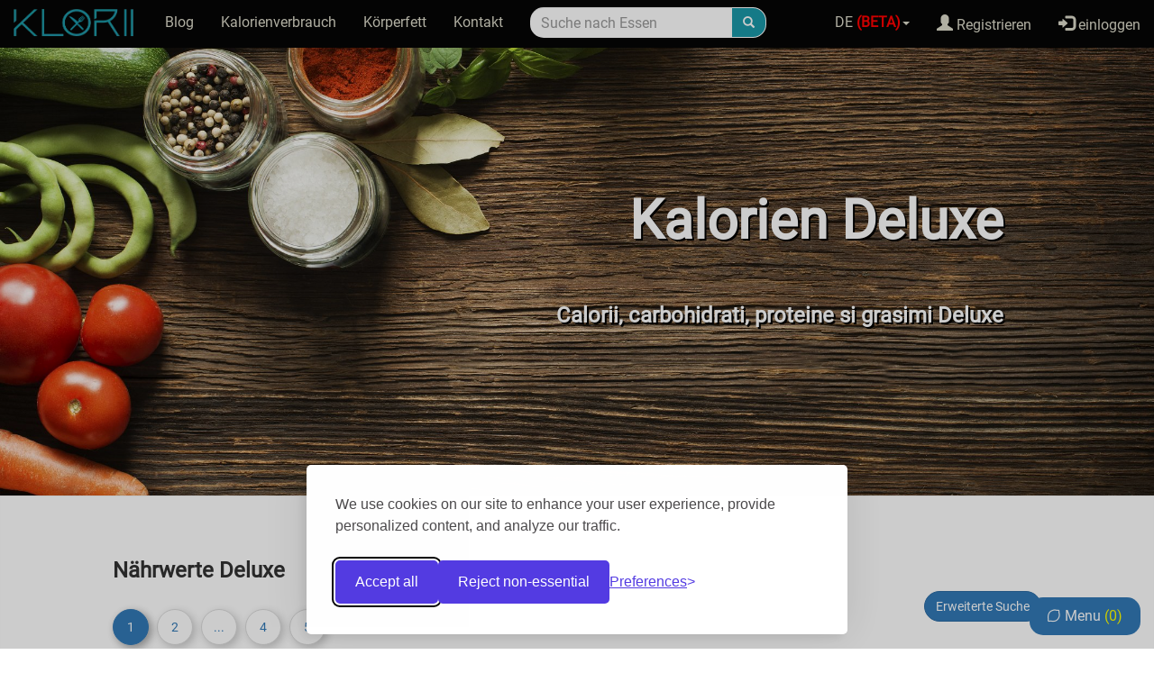

--- FILE ---
content_type: text/html; charset=UTF-8
request_url: https://klorii.ro/deluxe/de
body_size: 15627
content:

<!DOCTYPE html>

<html lang="de">

<head>
	<title>Kalorien in Deluxe - Nährwerte Deluxe</title>
	<meta name="viewport" content="width=device-width, initial-scale=1.0"/><meta name="author" content="Sorin Marica"/>
<!-- <script type='text/javascript' src='//pl14385200.puserving.com/60/c7/c9/60c7c95123c078549a1240207dd2836d.js'></script>
 -->
<meta name="p:domain_verify" content="b906a220bea341cf43e39d38f4f2ec46"/>

<meta name="p:domain_verify" content="eb8f449fd91d42a5bd62dde1394e8188"/>

<meta http-equiv="Content-Type" content="text/html; charset=utf-8" />

<meta property="og:type" content="website" />

<meta name="author" content="Sorin Marica" />

<meta name="theme-color" content="#1B99A9">


<meta name="keywords" content="calorii,proteine,grasimi,valori nutritionale,deluxe">



<meta name="description" content="Deluxe calorii, carbohidrati, proteine, fibre, sare, zahar si grasimi in 100 de grame">

<meta name="og:title" content="Calorii, proteine si grasimi Deluxe" />

<meta name="twitter:title" content="Calorii, proteine si grasimi Deluxe" />

<meta name="twitter:description" content="Deluxe calorii, carbohidrati, proteine, fibre, sare, zahar si grasimi in 100 de grame">

<meta name="twitter:site" content="http://klorii.ro/deluxe/de">

<meta name="twitter:image" content="https://kLorii.ro/images/clab2.png">

<meta property="og:description" content="Deluxe calorii, carbohidrati, proteine, fibre, sare, zahar si grasimi in 100 de grame" />

<meta property="og:image" content="https://kLorii.ro/images/clab2.png" />

<meta property="og:url" content="http://klorii.ro/deluxe/de" />


<link rel="apple-touch-icon" href="https://kLorii.ro/images/clab.png" />

	<link rel="icon" type="image/x-icon" href="https://klorii.ro/images/clab.png">
	<link rel="alternate" href="https://klorii.ro/deluxe/de" hreflang="de-de" />
	<link rel='stylesheet' rel='preload' as='style' onload="this.onload=null;this.rel='stylesheet'" id='font-awesome.css' href='https://klorii.ro/font-awesome-4.7.0/css/font-awesome.min.css' type='text/css' media='all' />
	<link rel="stylesheet" href="https://klorii.ro/css/style-full-index.css">
    <link rel="canonical" href="https://klorii.ro/deluxe/de" />
    <link rel="preload" href="https://klorii.ro/fonts/glyphicons-halflings-regular.woff2" as="font" type="font/woff2" crossorigin>
	<link rel="preload" href="https://klorii.ro/font-awesome-4.7.0/fonts/fontawesome-webfont.woff2?v=4.7.0" as="font" type="font/woff2" crossorigin>
	<link rel="manifest" href="manifest.json">
<link rel="stylesheet" id="silktide-consent-manager-css" href="https://klorii.ro//parts/cookie-banner/consent-manager.css">
<script src="https://klorii.ro//parts/cookie-banner/consent-manager.js"></script>
<script>
silktideCookieBannerManager.updateCookieBannerConfig({
  background: {
    showBackground: true
  },
  cookieIcon: {
    position: "bottomLeft"
  },
  cookieTypes: [
    {
      id: "necessary",
      name: "Necessary",
      description: "<p>These cookies are necessary for the website to function properly and cannot be switched off. They help with things like logging in and setting your privacy preferences.</p>",
      required: true,
      onAccept: function() {
        console.log('Add logic for the required Necessary here');
      }
    },
    {
      id: "analytics",
      name: "Analytics",
      description: "<p>These cookies help us improve the site by tracking which pages are most popular and how visitors move around the site.</p>",
      required: false,
      onAccept: function() {
        gtag('consent', 'update', {
          analytics_storage: 'granted',
        });
        dataLayer.push({
          'event': 'consent_accepted_analytics',
        });
      },
      onReject: function() {
        gtag('consent', 'update', {
          analytics_storage: 'denied',
        });
      }
    },
    {
      id: "advertising",
      name: "Advertising",
      description: "<p>These cookies provide extra features and personalization to improve your experience. They may be set by us or by partners whose services we use.</p>",
      required: false,
      onAccept: function() {
        gtag('consent', 'update', {
          ad_storage: 'granted',
          ad_user_data: 'granted',
          ad_personalization: 'granted',
        });
        dataLayer.push({
          'event': 'consent_accepted_advertising',
        });
      },
      onReject: function() {
        gtag('consent', 'update', {
          ad_storage: 'denied',
          ad_user_data: 'denied',
          ad_personalization: 'denied',
        });
      }
    }
  ],
  text: {
    banner: {
      description: "<p>We use cookies on our site to enhance your user experience, provide personalized content, and analyze our traffic.</p>",
      acceptAllButtonText: "Accept all",
      acceptAllButtonAccessibleLabel: "Accept all cookies",
      rejectNonEssentialButtonText: "Reject non-essential",
      rejectNonEssentialButtonAccessibleLabel: "Reject non-essential",
      preferencesButtonText: "Preferences",
      preferencesButtonAccessibleLabel: "Toggle preferences"
    },
    preferences: {
      title: "Customize your cookie preferences",
      description: "<p>We respect your right to privacy. You can choose not to allow some types of cookies. Your cookie preferences will apply across our website.</p>"
    }
  },
  position: {
    banner: "bottomCenter"
  }
});
</script>
<script>
if ("serviceWorker" in navigator) {
    navigator.serviceWorker.register("service-worker.js");
}
</script></head>

<body class="browse-page">

    <script> var site_language = "de"; var site_url = "https://klorii.ro/"; </script>
		
	<input type="hidden" value="disconnected" id="connected">

	<nav id="upmenu" class="navbar navbar-default navbar-fixed-top">

  		<div class="container-fluid">

			<div class="navbar-header">

				<a class="navbar-brand" href="https://klorii.ro/de" title="Kalorienrechner - kLori">
					<picture>
						<source srcset="https://klorii.ro/images/logo.webp" type="image/webp">
						<source srcset="https://klorii.ro/images/logo.png" type="image/png"> 
						<img src="https://klorii.ro/images/logo.png" alt="Kalorienrechner - kLori" title="Rechner Kalorien">
					</picture>
                </a>

				<div class="navbar-join">
					<a data-toggle="modal" data-target="#register-modal" class="btn btn-link" title="Registrierung kLorii.ro" href="#">
						<i class="fa fa-user-plus"></i>
						<span class="join-text">Join</span>
						<span class="register-text">Registrieren</span>
					</a>
				</div>

				<button type="button" class="navbar-toggle collapsed" data-toggle="collapse" data-target="#navbar" aria-expanded="false" aria-controls="navbar">
		  
		  			<span class="sr-only">Toggle navigation</span>
		  
		  			<span class="icon-bar"></span>
		  
		  			<span class="icon-bar"></span>
		  
		  			<span class="icon-bar"></span>
		
				</button>
	
			</div>
	
        <form class="navbar-form navbar-left visible-xs search-form" action="https://klorii.ro/cautare/" method="post">
            <div class="input-group">
                <input type="hidden" name="lang" value="de">
                <input type="text" class="form-control no-radius search-input" placeholder="Suche nach Essen" name="nume_aliment">
                <div class="input-group-btn">
                    <button class="btn btn-default no-radius search-button" style="font-size:13px" type="submit">
                    <i class="glyphicon glyphicon-search"></i>
                    </button>
                </div>
            </div>
        </form>

		<div id="navbar" class="navbar-collapse collapse">
	
			<ul class="nav navbar-nav">

				<li class="hidden-xs">

	  				<a title="Blog über Ernährung und Gewichtsverlust" href="https://klorii.ro/blog">

                      Blog
	  				</a>

				</li>

				<li class="hidden-xs">

	  				<a title="Finden Sie heraus, wie viele Kalorien pro Tag verbraucht werden" href="https://klorii.ro/calorii-consumate/de">

                      Kalorienverbrauch
	  				</a>

				</li>

				<li class="hidden-xs">

	  				<a title="Finden Sie den Fettanteil in Ihrem Körper heraus" href="https://klorii.ro/grasime-corporala/de">

                      Körperfett
	  				</a>

				</li>

				<li class="hidden-xs">

	  				<a title="Kontaktieren Sie das kLorii.ro-Team" href="https://klorii.ro/contact/de">

                      Kontakt
	  				</a>

				</li>

			</ul>

		    <form class="navbar-form navbar-left hidden-xs search-form" action="https://klorii.ro/cautare/" method="post">
		      <div class="input-group">
                <input type="hidden" name="lang" value="de">
		        <input type="text" class="form-control no-radius search-input" placeholder="Suche nach Essen" name="nume_aliment">
		        <div class="input-group-btn">
		          <button class="btn btn-default no-radius search-button" style="font-size:13px" type="submit">
		            <i class="glyphicon glyphicon-search"></i>
		          </button>
		        </div>
		      </div>
		    </form>

			<ul class="nav navbar-nav navbar-right">
	  
                                <li class="no-hover-bk dropdown">
                    
                    <a class="dropdown-toggle" data-toggle="dropdown" href="#">DE <strong style="color: red">(BETA)</strong><span class="caret"></span></a>
                    
                    <ul class="dropdown-menu dropdown-language">

                        
                        <li><a href="https://klorii.ro/deluxe/">Romanian (ro)</a></li>
                        <li><a href="https://klorii.ro/deluxe/en">English (en)</a></li>
                        <li><a href="https://klorii.ro/deluxe/es">Spanish (es)</a></li>
                        <li><a href="https://klorii.ro/deluxe/fr">French (fr)</a></li>
                        <li><a href="https://klorii.ro/deluxe/de">German (de)</a></li>
                        <li><a href="https://klorii.ro/deluxe/it">Italian (it)</a></li>
                        <!-- 
                        <li><a href="https://klorii.ro/deluxe/pt">Portuguese (pt)</a></li>
                        <li><a href="https://klorii.ro/deluxe/hu">Hungarian (hu)</a></li>
                        <li><a href="https://klorii.ro/deluxe/tr">Turkish (tr)</a></li>
                        <li><a href="https://klorii.ro/deluxe/pl">Polish (pl)</a></li>
                        <li><a href="https://klorii.ro/deluxe/az">Azerbaijani (az)</a></li>
                        <li><a href="https://klorii.ro/deluxe/sq">Albanian (sq)</a></li>
                        <li><a href="https://klorii.ro/deluxe/ar">Arabic (ar)</a></li>
                        <li><a href="https://klorii.ro/deluxe/hy">Armenian (hy)</a></li>
                        <li><a href="https://klorii.ro/deluxe/ba">Bashkir (ba)</a></li>
                        <li><a href="https://klorii.ro/deluxe/be">Belarusian (be)</a></li>
                        <li><a href="https://klorii.ro/deluxe/bg">Bulgarian (bg)</a></li>
                        <li><a href="https://klorii.ro/deluxe/el">Greek (el)</a></li>
                        <li><a href="https://klorii.ro/deluxe/ka">Georgian (ka)</a></li>
                        <li><a href="https://klorii.ro/deluxe/da">Danish (da)</a></li>
                        <li><a href="https://klorii.ro/deluxe/he">Hebrew (he)</a></li>
                        <li><a href="https://klorii.ro/deluxe/kk">Kazakh (kk)</a></li>
                        <li><a href="https://klorii.ro/deluxe/ca">Catalan (ca)</a></li>
                        <li><a href="https://klorii.ro/deluxe/lv">Latvian (lv)</a></li>
                        <li><a href="https://klorii.ro/deluxe/lt">lithuanian (lt)</a></li>
                        <li><a href="https://klorii.ro/deluxe/mk">Macedonian (mk)</a></li>
                        <li><a href="https://klorii.ro/deluxe/nl">Dutch (nl)</a></li>
                        <li><a href="https://klorii.ro/deluxe/no">Norwegian (no)</a></li>
                        <li><a href="https://klorii.ro/deluxe/fa">Persian (fa)</a></li>
                        <li><a href="https://klorii.ro/deluxe/ru">Russian (ru)</a></li>
                        <li><a href="https://klorii.ro/deluxe/sr">Serbian (sr)</a></li>
                        <li><a href="https://klorii.ro/deluxe/sk">Slovak (sk)</a></li>
                        <li><a href="https://klorii.ro/deluxe/sl">Slovenian (sl)</a></li>
                        <li><a href="https://klorii.ro/deluxe/tt">Tatar (tt)</a></li>
                        <li><a href="https://klorii.ro/deluxe/uk">Ukrainian (uk)</a></li>
                        <li><a href="https://klorii.ro/deluxe/fi">Finnish (fi)</a></li>
                        <li><a href="https://klorii.ro/deluxe/hr">Croatian (hr)</a></li>
                        <li><a href="https://klorii.ro/deluxe/cs">Czech (cs)</a></li>
                        <li><a href="https://klorii.ro/deluxe/sv">Swedish (sv)</a></li>
                        <li><a href="https://klorii.ro/deluxe/et">Estonian (et)</a></li> -->
                    </ul>
                
                </li>
                
	  			<li class="no-hover-bk create-your-own-account">

	  				<a data-toggle="modal" data-target="#register-modal" href="#" title="Erstelle deinen eigenen kLorii.ro Account">

	  					<strong>Erstelle deinen eigenen Account!</strong>

	  				</a>

	  			</li>
	  
	  			<li >

	  				<a data-toggle="modal" data-target="#register-modal" title="Registrierung kLorii.ro" href="#">

	  					<span class="glyphicon glyphicon-user"></span>

	  					Registrieren
	  				</a>

	  			</li>
	  
	  			<li >

	  				<a data-toggle="modal" data-target="#login-modal" title="Melden Sie sich bei kLorii.ro an" href="#">

	  					<span class="glyphicon glyphicon-log-in"></span>

	  					einloggen
	  				</a>

	  			</li>

	  			<li class="visible-xs visible-sm  ">

	  				<a data-toggle="modal" data-target="#adauga-aliment-modal" title="Essen vorschlagen" href="#" style="text-decoration:none;margin-right:1.5em">

	  					<span class="glyphicon glyphicon-plus-sign"></span>

  						Essen vorschlagen
  					</a>

  				</li>
	  
	  			<li class="visible-xs visible-sm ">

	  				<a href="https://klorii.ro/modifica-aliment/de" title="Bearbeiten Sie ein Essen" style="text-decoration:none;margin-right:1.5em">

	  					<span class="glyphicon glyphicon-pencil"></span>

	  					Bearbeiten Sie ein Essen
	  				</a>

	  			</li>
	  
	  			<li class="visible-xs visible-sm ">

	  				<a href="https://klorii.ro/calorii-consumate/de" title="Anzahl der im Laufe eines Tages verbrauchten Kalorien" style="text-decoration:none;margin-right:1.5em">

	  					<span class="glyphicon glyphicon-fire"></span>

	  					Wie viele Kalorien verbrauche ich?
	  				</a>

	  			</li>

	  			<li class="visible-xs visible-sm ">

	  				<a href="https://klorii.ro/grasime-corporala/de" title="Finden Sie den Fettanteil in Ihrem Körper heraus" style="text-decoration:none;margin-right:1.5em">

						<i class="fa fa-balance-scale"></i>

	  					Körperfettanteil
	  				</a>

	  			</li>		  
	
			</ul>
	
		</div>
  
  	</div>

</nav>




<div id="register-modal" class="modal fade" role="dialog" style="overflow:scroll">

  <div class="modal-dialog">

	    <div class="modal-content no-radius">
      		
      		<div class="modal-header">

  		        <button type="button" class="close" data-dismiss="modal">&times;</button>
        		
        		<h4 class="modal-title"><span class="glyphicon glyphicon-user"></span> Registrieren!</h4>
      
      		</div>

      		<div class="modal-body">

				<div id="registerbox">

				<script>

				  function statusChangeCallback(response) {

					if (response.status === 'connected') {

					  testAPI();

					} else if (response.status === 'not_authorized') {

					  document.getElementById('status').innerHTML = 'Verbinde dich mit Facebook';

					} else {

					  document.getElementById('status').innerHTML = 'Verbinde dich mit Facebook';

					}

				  }

				  function checkLoginState() {

					FB.getLoginStatus(function(response) {

					  statusChangeCallback(response);

					});

				  }

				  window.fbAsyncInit = function() {

					FB.init({

					  appId      : '1624379717854389',

					  xfbml      : true,

					  version    : 'v2.8'

					});

				  };
					 
				(function(d, s, id) {

				  var js, fjs = d.getElementsByTagName(s)[0];

				  if (d.getElementById(id)) return;

				  js = d.createElement(s); js.id = id;

				  js.async=true;   

				  js.src = "//connect.facebook.net/en_US/sdk.js#xfbml=1&version=v2.8&appId=1624379717854389";

				  fjs.parentNode.insertBefore(js, fjs);

				}(document, 'script', 'facebook-jssdk'));

				function fb_login(){

				    FB.login(function(response) {

				        if (response.authResponse) {

				            console.log('Welcome!  Fetching your information.... ');

				            //console.log(response); // dump complete info

				            access_token = response.authResponse.accessToken; //get access token

				            user_id = response.authResponse.userID; //get FB UID

							testAPI();

				        } else {

				            //user hit cancel button

				            console.log('User cancelled login or did not fully authorize.');

				        }

				    }, {

				        scope: 'public_profile,email'

				    });

				}



				  function testAPI() {

					FB.api('/me', {fields: 'name,id,email'}, function(response) {

						var isMobile = false;

						if(/(android|bb\d+|meego).+mobile|avantgo|bada\/|blackberry|blazer|compal|elaine|fennec|hiptop|iemobile|ip(hone|od)|ipad|iris|kindle|Android|Silk|lge |maemo|midp|mmp|netfront|opera m(ob|in)i|palm( os)?|phone|p(ixi|re)\/|plucker|pocket|psp|series(4|6)0|symbian|treo|up\.(browser|link)|vodafone|wap|windows (ce|phone)|xda|xiino/i.test(navigator.userAgent) 

						|| /1207|6310|6590|3gso|4thp|50[1-6]i|770s|802s|a wa|abac|ac(er|oo|s\-)|ai(ko|rn)|al(av|ca|co)|amoi|an(ex|ny|yw)|aptu|ar(ch|go)|as(te|us)|attw|au(di|\-m|r |s )|avan|be(ck|ll|nq)|bi(lb|rd)|bl(ac|az)|br(e|v)w|bumb|bw\-(n|u)|c55\/|capi|ccwa|cdm\-|cell|chtm|cldc|cmd\-|co(mp|nd)|craw|da(it|ll|ng)|dbte|dc\-s|devi|dica|dmob|do(c|p)o|ds(12|\-d)|el(49|ai)|em(l2|ul)|er(ic|k0)|esl8|ez([4-7]0|os|wa|ze)|fetc|fly(\-|_)|g1 u|g560|gene|gf\-5|g\-mo|go(\.w|od)|gr(ad|un)|haie|hcit|hd\-(m|p|t)|hei\-|hi(pt|ta)|hp( i|ip)|hs\-c|ht(c(\-| |_|a|g|p|s|t)|tp)|hu(aw|tc)|i\-(20|go|ma)|i230|iac( |\-|\/)|ibro|idea|ig01|ikom|im1k|inno|ipaq|iris|ja(t|v)a|jbro|jemu|jigs|kddi|keji|kgt( |\/)|klon|kpt |kwc\-|kyo(c|k)|le(no|xi)|lg( g|\/(k|l|u)|50|54|\-[a-w])|libw|lynx|m1\-w|m3ga|m50\/|ma(te|ui|xo)|mc(01|21|ca)|m\-cr|me(rc|ri)|mi(o8|oa|ts)|mmef|mo(01|02|bi|de|do|t(\-| |o|v)|zz)|mt(50|p1|v )|mwbp|mywa|n10[0-2]|n20[2-3]|n30(0|2)|n50(0|2|5)|n7(0(0|1)|10)|ne((c|m)\-|on|tf|wf|wg|wt)|nok(6|i)|nzph|o2im|op(ti|wv)|oran|owg1|p800|pan(a|d|t)|pdxg|pg(13|\-([1-8]|c))|phil|pire|pl(ay|uc)|pn\-2|po(ck|rt|se)|prox|psio|pt\-g|qa\-a|qc(07|12|21|32|60|\-[2-7]|i\-)|qtek|r380|r600|raks|rim9|ro(ve|zo)|s55\/|sa(ge|ma|mm|ms|ny|va)|sc(01|h\-|oo|p\-)|sdk\/|se(c(\-|0|1)|47|mc|nd|ri)|sgh\-|shar|sie(\-|m)|sk\-0|sl(45|id)|sm(al|ar|b3|it|t5)|so(ft|ny)|sp(01|h\-|v\-|v )|sy(01|mb)|t2(18|50)|t6(00|10|18)|ta(gt|lk)|tcl\-|tdg\-|tel(i|m)|tim\-|t\-mo|to(pl|sh)|ts(70|m\-|m3|m5)|tx\-9|up(\.b|g1|si)|utst|v400|v750|veri|vi(rg|te)|vk(40|5[0-3]|\-v)|vm40|voda|vulc|vx(52|53|60|61|70|80|81|83|85|98)|w3c(\-| )|webc|whit|wi(g |nc|nw)|wmlb|wonu|x700|yas\-|your|zeto|zte\-/i.test(navigator.userAgent.substr(0,4))) isMobile = true;

						$.ajax({

						url: "/data/loginfacebook",

						method: "post",

						data: { id:response.id,name:response.name,mail:response.email},

						success: function (result) {

							var a=result;

							//alert(a);

							var p=document.getElementById("answer3");

							p.innerHTML=a;

							if (a.localeCompare('<span style="display:none">Conectare reusita</span>')==0)

							{

								if (isMobile==true)

								{

									p.innerHTML='<meta http-equiv="refresh" content="0; url=/">';

								}

								else

								{

									window.location.replace("/");

								}

							}

							if (a.localeCompare('<span style="display:none">Prima conectare reusita</span>')==0)

							{

								if (isMobile==true)

								{

									p.innerHTML='<meta http-equiv="refresh" content="0; url=firstlogin">';

								}

								else

								{

									window.location.replace("firstlogin");

								}

							}

						}

						})

					});

				  }

				</script>

				<div class="row">

					<div class="col-sm-6 col-sm-offset-3">
						<!-- <div>
							<a class="btn-fb" href="#" onclick="fb_login()" rel="nofollow">
								<div class="fb-content">
									<div class="logo">
										<svg xmlns="http://www.w3.org/2000/svg" width="32" height="32" viewBox="0 0 32 32" version="1">
											<path fill="#FFFFFF" d="M32 30a2 2 0 0 1-2 2H2a2 2 0 0 1-2-2V2a2 2 0 0 1 2-2h28a2 2 0 0 1 2 2v28z"/>
											<path fill="#4267b2" d="M22 32V20h4l1-5h-5v-2c0-2 1.002-3 3-3h2V5h-4c-3.675 0-6 2.881-6 7v3h-4v5h4v12h5z"/>
										</svg>
									</div>
									<p>Conecteaza-te prin Facebook</p>
								</div>
							</a>
						</div> -->
						<!-- <a href="#" onclick="fb_login()" rel="nofollow">
							<picture>
								<source srcset="https://klorii.ro/images/fb-connect.webp" type="image/webp">
								<source srcset="https://klorii.ro/images/fb-connect.png" type="image/png"> 
								<img style="width:100%;border:0" src="https://klorii.ro/images/fb-connect.png" alt="facebook-connect">
							</picture>
						</a> -->
					</div>

				</div>

				<div class="proddiv">

						<div class="row">

							<div>

								<div style="margin-top:5%">

									<div class="proddiv">

										<h5 class="alert alert-info no-radius" style="margin-left:5%;margin-right:5%;line-height: 1.5;">Crearea unui cont iti va da access catre toate serviciile aplicatiei noastre. Vei putea sa iti salvezi cu usurinta mesele, antrenamentele si vei primi statistici si informatii legate de progresul tau!</h5>

									</div>

									<div class="panel-body register-panel-body">

				  						<label for="usernameu">Benutzername</label>

										<div class="proddiv input-group no-radius">

			                                <span class="input-group-addon no-radius"><i class="glyphicon glyphicon-user"></i></span>

			                                <input class="register form-control no-radius" id="usernameu" type="text" name="username" placeholder="Benutzername">

										</div><br>

										<label for="parola">Stichwort</label>

										<div class="proddiv input-group no-radius">

			                                <span class="input-group-addon no-radius"><i class="glyphicon glyphicon-lock"></i></span>

											<input class="register form-control no-radius" id="parola" type="password" name="password" placeholder="Stichwort">

										</div><br>

										<label for="mail">E-Mail-Adresse</label>

										<div class="proddiv input-group no-radius">

			                                <span class="input-group-addon no-radius"><i class="glyphicon glyphicon-envelope"></i></span>

											<input class="register form-control no-radius" id="mail" type="mail" name="mail" placeholder="E-Mail-Adresse">

										</div><br>

										<p id="password-strength-text"></p>

										<div class="proddiv radio">

											<label for="termeni"><input name="termeni" type="radio" id="termeni">Ich stimme zu <a target="_blank" href="https://klorii.ro/termeni/de">die allgemeinen Geschäftsbedingungen der Website</a></label>

										</div>

										<h4 id="answer3"></h4>

										<input type="button" id="register" class="btn btn-primary btn-block no-radius" value="Registrieren" onclick="register()">

									</div>

								</div>

							</div>

						</div>

				</div>

			</div>

			</div>

	    </div>

  	</div>

</div>




<div id="login-modal" class="modal fade" role="dialog">

  <div class="modal-dialog no-padding">

	    <div class="modal-content no-radius">
      		
      		<div class="modal-header no-padding">

  		        <button type="button" class="close" data-dismiss="modal">&times;</button>
        		
        		<h4 class="modal-title"><span class="glyphicon glyphicon-log-in"></span> Connect!</h4>
      
      		</div>

      		<div class="modal-body no-padding">

				<div style="margin-top:5%">
					<div id="registerbox">
					<script>
					  function statusChangeCallback(response) {
						if (response.status === 'connected') {
						  testAPI();
						} else if (response.status === 'not_authorized') {
						  document.getElementById('status').innerHTML = 'Conecteaza-te prin Facebook';
						} else {
						  document.getElementById('status').innerHTML = 'Conecteaza-te prin Facebook';
						}
					  }

					  function checkLoginState() {
						FB.getLoginStatus(function(response) {
						  statusChangeCallback(response);
						});
					  }

					  window.fbAsyncInit = function() {
						FB.init({
						  appId      : '1624379717854389',
						  xfbml      : true,
						  version    : 'v2.8'
						});
					  };
					  
					(function(d, s, id) {
					  var js, fjs = d.getElementsByTagName(s)[0];
					  if (d.getElementById(id)) return;
					  js = d.createElement(s); js.id = id;
					  js.async=true;   
					  js.src = "//connect.facebook.net/en_US/sdk.js#xfbml=1&version=v2.8&appId=1624379717854389";
					  fjs.parentNode.insertBefore(js, fjs);
					}(document, 'script', 'facebook-jssdk'));
					
				function fb_login(){
				    FB.login(function(response) {
				        if (response.authResponse) {
				            console.log('Welcome!  Fetching your information.... ');
				            //console.log(response); // dump complete info
				            access_token = response.authResponse.accessToken; //get access token
				            user_id = response.authResponse.userID; //get FB UID
							testAPI();
				        } else {
				            //user hit cancel button
				            console.log('User cancelled login or did not fully authorize.');
				        }
				    }, {
				        scope: 'public_profile,email'
				    });
				}

					  function testAPI() {
						FB.api('/me', {fields: 'name,id,email'}, function(response) {
							var isMobile = false;
							if(/(android|bb\d+|meego).+mobile|avantgo|bada\/|blackberry|blazer|compal|elaine|fennec|hiptop|iemobile|ip(hone|od)|ipad|iris|kindle|Android|Silk|lge |maemo|midp|mmp|netfront|opera m(ob|in)i|palm( os)?|phone|p(ixi|re)\/|plucker|pocket|psp|series(4|6)0|symbian|treo|up\.(browser|link)|vodafone|wap|windows (ce|phone)|xda|xiino/i.test(navigator.userAgent) 
							|| /1207|6310|6590|3gso|4thp|50[1-6]i|770s|802s|a wa|abac|ac(er|oo|s\-)|ai(ko|rn)|al(av|ca|co)|amoi|an(ex|ny|yw)|aptu|ar(ch|go)|as(te|us)|attw|au(di|\-m|r |s )|avan|be(ck|ll|nq)|bi(lb|rd)|bl(ac|az)|br(e|v)w|bumb|bw\-(n|u)|c55\/|capi|ccwa|cdm\-|cell|chtm|cldc|cmd\-|co(mp|nd)|craw|da(it|ll|ng)|dbte|dc\-s|devi|dica|dmob|do(c|p)o|ds(12|\-d)|el(49|ai)|em(l2|ul)|er(ic|k0)|esl8|ez([4-7]0|os|wa|ze)|fetc|fly(\-|_)|g1 u|g560|gene|gf\-5|g\-mo|go(\.w|od)|gr(ad|un)|haie|hcit|hd\-(m|p|t)|hei\-|hi(pt|ta)|hp( i|ip)|hs\-c|ht(c(\-| |_|a|g|p|s|t)|tp)|hu(aw|tc)|i\-(20|go|ma)|i230|iac( |\-|\/)|ibro|idea|ig01|ikom|im1k|inno|ipaq|iris|ja(t|v)a|jbro|jemu|jigs|kddi|keji|kgt( |\/)|klon|kpt |kwc\-|kyo(c|k)|le(no|xi)|lg( g|\/(k|l|u)|50|54|\-[a-w])|libw|lynx|m1\-w|m3ga|m50\/|ma(te|ui|xo)|mc(01|21|ca)|m\-cr|me(rc|ri)|mi(o8|oa|ts)|mmef|mo(01|02|bi|de|do|t(\-| |o|v)|zz)|mt(50|p1|v )|mwbp|mywa|n10[0-2]|n20[2-3]|n30(0|2)|n50(0|2|5)|n7(0(0|1)|10)|ne((c|m)\-|on|tf|wf|wg|wt)|nok(6|i)|nzph|o2im|op(ti|wv)|oran|owg1|p800|pan(a|d|t)|pdxg|pg(13|\-([1-8]|c))|phil|pire|pl(ay|uc)|pn\-2|po(ck|rt|se)|prox|psio|pt\-g|qa\-a|qc(07|12|21|32|60|\-[2-7]|i\-)|qtek|r380|r600|raks|rim9|ro(ve|zo)|s55\/|sa(ge|ma|mm|ms|ny|va)|sc(01|h\-|oo|p\-)|sdk\/|se(c(\-|0|1)|47|mc|nd|ri)|sgh\-|shar|sie(\-|m)|sk\-0|sl(45|id)|sm(al|ar|b3|it|t5)|so(ft|ny)|sp(01|h\-|v\-|v )|sy(01|mb)|t2(18|50)|t6(00|10|18)|ta(gt|lk)|tcl\-|tdg\-|tel(i|m)|tim\-|t\-mo|to(pl|sh)|ts(70|m\-|m3|m5)|tx\-9|up(\.b|g1|si)|utst|v400|v750|veri|vi(rg|te)|vk(40|5[0-3]|\-v)|vm40|voda|vulc|vx(52|53|60|61|70|80|81|83|85|98)|w3c(\-| )|webc|whit|wi(g |nc|nw)|wmlb|wonu|x700|yas\-|your|zeto|zte\-/i.test(navigator.userAgent.substr(0,4))) isMobile = true;
							$.ajax({
							url: "/data/loginfacebook",
							method: "post",
							data: { id:response.id,name:response.name,mail:response.email},
							success: function (result) {
								var a=result;
								//alert(a);
								var p=document.getElementById("answer2");
								p.innerHTML=a;
								if (a.localeCompare('<span style="display:none">Conectare reusita</span>')==0)
								{
									if (isMobile==true)
									{
										p.innerHTML='<meta http-equiv="refresh" content="0; url=/">';
									}
									else
									{
										window.location.replace("/");
									}
								}
								if (a.localeCompare('<span style="display:none">Prima conectare reusita</span>')==0)
								{
									if (isMobile==true)
									{
										p.innerHTML='<meta http-equiv="refresh" content="0; url=firstlogin">';
									}
									else
									{
										window.location.replace("firstlogin");
									}
								}
							}
							})
						});
					  }
					</script>

				        <div class="proddiv row">
				            <div>
				                <div align="center">
				                    <div class="col-sm-8 col-sm-offset-2">
									<!-- <div>
										<a class="btn-fb" href="#" onclick="fb_login()" rel="nofollow">
											<div class="fb-content">
												<div class="logo">
													<svg xmlns="http://www.w3.org/2000/svg" width="32" height="32" viewBox="0 0 32 32" version="1">
														<path fill="#FFFFFF" d="M32 30a2 2 0 0 1-2 2H2a2 2 0 0 1-2-2V2a2 2 0 0 1 2-2h28a2 2 0 0 1 2 2v28z"/>
														<path fill="#4267b2" d="M22 32V20h4l1-5h-5v-2c0-2 1.002-3 3-3h2V5h-4c-3.675 0-6 2.881-6 7v3h-4v5h4v12h5z"/>
													</svg>
												</div>
												<p>Conecteaza-te prin Facebook</p>
											</div>
										</a>
									</div> -->
				                    <!-- <a href="#" onclick="fb_login()" rel="nofollow">
                                        <picture>
                                            <source srcset="https://klorii.ro/images/fb-connect.webp" type="image/webp">
                                            <source srcset="https://klorii.ro/images/fb-connect.png" type="image/png"> 
                                            <img style="width:100%;border:0" src="https://klorii.ro/images/fb-connect.png" alt="facebook-connect">
                                        </picture>
                                    </a> -->
				                    <div class="no-radius" style="margin-top:1em">
				                        <div class="panel-body login-panel-body no-radius">
				                            <form id="login-form" method="post">
												<label for="utilizator">Benutzername / Email</label>
				                                <div class="form-group input-group no-radius">
				                                    <span class="input-group-addon no-radius"><i class="glyphicon glyphicon-user"></i></span>
				                                    <input class="register form-control btn-lg no-radius" id="utilizator" type="text" name="username" placeholder="Benutzername">
				                                </div>
												<label for="utilizator">Stichwort</label>
				                                <div class="form-group input-group no-radius">
				                                    <span class="input-group-addon no-radius"><i class="glyphicon glyphicon-lock"></i></span>
				                                    <input class="register form-control btn-lg no-radius" id="parola2" type="password" name="password" placeholder="Stichwort">
				                                </div>
				                                <h4 id="answer2"></h4><br>
				                                	  					
				                               	<button class="btn btn-primary btn-block no-radius" id="register" onclick="login(event)"><span class="glyphicon glyphicon-log-in"></span> einloggen</button>
				                            </form>
				                            <br>
				                            <div style="text-align:right;"><a style="margin-left:1em" href="https://klorii.ro/recuperare-parola/de" id="lp">Passwortwiederherstellung</a></div>
				                        </div>
				                    </div>
				                    </div>
				                </div>
				            </div>
				        </div>
					
					</div>
				</div>

      		</div>
	    </div>

  	</div>

</div>



<div id="adauga-aliment-modal" class="modal fade" role="dialog">

  <div class="modal-dialog">

	    <div class="modal-content no-radius">
      		
      		<div class="modal-header">

  		        <button type="button" class="close" data-dismiss="modal">&times;</button>
        		
        		<h4 class="modal-title"><i class="fa fa-plus-square-o" aria-hidden="true"></i> Essen vorschlagen</h4>
      
      		</div>

      		<div class="modal-body">

				<div style="margin-top:5%">
					<div id="adauga-aliment">

				        <div class="proddiv row">
				            <div>
				                <div align="center">
					                    <div style="margin-top:1em">
					                        <div class="panel-body">

												<form>
													<div class="proddiv">
														<label for="numelealimentului">Der Name des Essens:</label><br>
														<input id="numelealimentului" class="register form-control no-radius" value="" placeholder="Ex: Popcorn" type="text" name="fname">
													</div><br>
													<div class="proddiv">
														<label for="caloriiin100">Kalorien in 100g:</label><br>
														<input id="caloriiin100" class="register form-control no-radius" value="0" onfocus="$(this).select()" type="number" min="0" name="cals" >
													</div><br>
													<div class="proddiv">
														<label for="carbsin100">Kohlenhydrate (Kohlenhydrate) in 100g:</label><br>
														<input id="carbsin100" class="register form-control no-radius" value="0" onfocus="$(this).select()" type="number" min="0" name="carbs" >
													</div><br>
													<div class="proddiv">
														<label for="protin100">Proteine in 100g:</label><br>
														<input id="protin100" class="register form-control no-radius" value="0" onfocus="$(this).select()" type="number" min="0" name="prot" >
													</div><br>
													<div class="proddiv">
														<label for="fatin100">Fett in 100g:</label><br>
														<input id="fatin100" class="register form-control no-radius" value="0" onfocus="$(this).select()" type="number" min="0" name="fat" >
													</div><br>
													<div class="proddiv">
														<label for="fibsin100">Faser in 100g:</label><br>
														<input id="fibsin100" class="register form-control no-radius" value="0" onfocus="$(this).select()" type="number" min="0" name="fibs" >
													</div><br>
													<div class="proddiv">
														<label for="sarein100">Sare in 100g:</label><br>
														<input id="sarein100" class="register form-control no-radius" value="0" onfocus="$(this).select()" type="number" min="0" name="sare" >
													</div><br>
													<div class="proddiv">
														<label for="gluciin100">Alt in 100g:</label><br>
														<input id="gluciin100" class="register form-control no-radius" value="0" onfocus="$(this).select()" type="number" min="0" name="zahar" >
													</div><br>
													<div class="proddiv">
														<label for="comentarii">Kommentare:</label><br>
														<textarea id="comentarii" class="form-control no-radius" placeholder="Hier können Sie wie gewohnt Zutaten, Allergene oder Produktmengen hinzufügen" style="width:100%;height:10vh;"></textarea>
													</div>
													
													<br><h4 id="answer4"></h4><br>
													<input type="button" onclick="addfood()" id="register2" class="btn-radius btn btn-primary" value="send">
												</form>
					                    </div>
				                    </div>
				                </div>
				            </div>
				        </div>
					
					</div>
				</div>

      		</div>

	    </div>

  	</div>

</div>
<script>
let forms = document.querySelectorAll(".search-form");
forms.forEach(el => el.addEventListener('submit', event => {
    event.preventDefault();
    let newLink = event.target.getAttribute("action");
    if (event.target.querySelector("[name='nume_aliment']").value.length > 0) {
        newLink += event.target.querySelector("[name='nume_aliment']").value + '/';
    }
    if (event.target.querySelector("[name='lang']").value.length > 0) {
        newLink += event.target.querySelector("[name='lang']").value;
    }
    window.location.href = newLink;
}));
</script>    <div id="header" class="hidden-xs tag-head">
        <div class="container-fluid">
            <div class="container">
                <div class="row">
                    <div class="col-sm-10 col-sm-offset-1">
                        <h1 class="main-header">
                            Kalorien Deluxe                        </h1>
                    </div>
                </div>

                <div class="row">
                    <div class="col-sm-10 col-sm-offset-1">
                        <h2 class="main-description width-100">
                            Calorii, carbohidrati, proteine si grasimi Deluxe                        </h2>
                    </div>
                </div>
            </div>
        </div>
    </div>

    <div class="grey-background">
        <div class="container-fluid">
            <div class="row">
                <div id="calculbox" class="col-xs-12 well special-well no-radius">
                <div class="row">
                    <div class="col-sm-10 col-sm-offset-1">
                        <div class="proddiv">
                            <div>
                                <h3>
                                    Nährwerte Deluxe                                </h3>
                                <a style="float:right" class="advanced-search btn btn-primary" href="https://klorii.ro/cautare-avansata/de">Erweiterte Suche</a>
                            </div>
                            <div><div id="paginationmenu"> <ul class="pagination"><li class="active"><a class="pagelinks">
            <form method="post" style="padding:0;margin:0;" action="https://klorii.ro/deluxe/pagina/1/de">
                <input type="hidden" name="lang" value="de" />
                <input type="hidden" name="mincalorii" value="0" />
                <input type="hidden" name="maxcalorii" value="999999" />
                <input type="hidden" name="mincarbs" value="0" />
                <input type="hidden" name="maxcarbs" value="999999" />
                <input type="hidden" name="minprot" value="0" />
                <input type="hidden" name="maxprot" value="999999" />
                <input type="hidden" name="minfat" value="0" />
                <input type="hidden" name="maxfat" value="999999" />
                <input type="hidden" name="minfib" value="0" />
                <input type="hidden" name="maxfib" value="999999" />
                <input type="hidden" name="minsare" value="0" />
                <input type="hidden" name="maxsare" value="999999" />
                <input type="hidden" name="minzahar" value="0" />
                <input type="hidden" name="maxzahar" value="999999" />
                <input type="hidden" name="nume_aliment" value="deluxe" />
                <button class="btn btn-link pagelinks" style="margin:0;color:white;text-decoration:none;">1</button>
            </form></a></li>
                                                    <li><a class="pagelinks">
                                                    <form method="post" style="padding:0;margin:0;" action="https://klorii.ro/deluxe/pagina/2/de">
                                                    <input type="hidden" name="lang" value="de" />
                                                    <input type="hidden" name="mincalorii" value="0" />
                                                    <input type="hidden" name="maxcalorii" value="999999" />
                                                    <input type="hidden" name="mincarbs" value="0" />
                                                    <input type="hidden" name="maxcarbs" value="999999" />
                                                    <input type="hidden" name="minprot" value="0" />
                                                    <input type="hidden" name="maxprot" value="999999" />
                                                    <input type="hidden" name="minfat" value="0" />
                                                    <input type="hidden" name="maxfat" value="999999" />
                                                    <input type="hidden" name="minfib" value="0" />
                                                    <input type="hidden" name="maxfib" value="999999" />
                                                    <input type="hidden" name="minsare" value="0" />
                                                    <input type="hidden" name="maxsare" value="999999" />
                                                    <input type="hidden" name="minzahar" value="0" />
                                                    <input type="hidden" name="maxzahar" value="999999" />
                                                    <input type="hidden" name="nume_aliment" value="deluxe" />
                                                    <button class="btn btn-link" style="margin:0;text-decoration:none;">2</button>
                                                </form></a></li><li><a class="pagelinks" href="#"><form action="javascript:void(0);" style="margin:0;"><button class="btn btn-link" style="margin;0;text-decoration:none;">...</button></form></a></li>
                                                    <li><a class="pagelinks">
                                                    <form method="post" style="padding:0;margin:0;" action="https://klorii.ro/deluxe/pagina/4/de">
                                                    <input type="hidden" name="lang" value="de" />
                                                    <input type="hidden" name="mincalorii" value="0" />
                                                    <input type="hidden" name="maxcalorii" value="999999" />
                                                    <input type="hidden" name="mincarbs" value="0" />
                                                    <input type="hidden" name="maxcarbs" value="999999" />
                                                    <input type="hidden" name="minprot" value="0" />
                                                    <input type="hidden" name="maxprot" value="999999" />
                                                    <input type="hidden" name="minfat" value="0" />
                                                    <input type="hidden" name="maxfat" value="999999" />
                                                    <input type="hidden" name="minfib" value="0" />
                                                    <input type="hidden" name="maxfib" value="999999" />
                                                    <input type="hidden" name="minsare" value="0" />
                                                    <input type="hidden" name="maxsare" value="999999" />
                                                    <input type="hidden" name="minzahar" value="0" />
                                                    <input type="hidden" name="maxzahar" value="999999" />
                                                    <input type="hidden" name="nume_aliment" value="deluxe" />
                                                    <button class="btn btn-link" style="margin:0;text-decoration:none;">4</button>
                                                </form></a></li>
                                                    <li><a class="pagelinks">
                                                    <form method="post" style="padding:0;margin:0;" action="https://klorii.ro/deluxe/pagina/5/de">
                                                    <input type="hidden" name="lang" value="de" />
                                                    <input type="hidden" name="mincalorii" value="0" />
                                                    <input type="hidden" name="maxcalorii" value="999999" />
                                                    <input type="hidden" name="mincarbs" value="0" />
                                                    <input type="hidden" name="maxcarbs" value="999999" />
                                                    <input type="hidden" name="minprot" value="0" />
                                                    <input type="hidden" name="maxprot" value="999999" />
                                                    <input type="hidden" name="minfat" value="0" />
                                                    <input type="hidden" name="maxfat" value="999999" />
                                                    <input type="hidden" name="minfib" value="0" />
                                                    <input type="hidden" name="maxfib" value="999999" />
                                                    <input type="hidden" name="minsare" value="0" />
                                                    <input type="hidden" name="maxsare" value="999999" />
                                                    <input type="hidden" name="minzahar" value="0" />
                                                    <input type="hidden" name="maxzahar" value="999999" />
                                                    <input type="hidden" name="nume_aliment" value="deluxe" />
                                                    <button class="btn btn-link" style="margin:0;text-decoration:none;">5</button>
                                                </form></a></li></ul></div><div class="col-md-4 col-lg-3 col-sm-6 f-w-m">
            <a class="no-underline" title="Nährwerte Burrata Deluxe" href="https://klorii.ro/aliment/Burrata-Deluxe/de">
            <div class="similar-food">
                <div class="image-sim-food">
                    <picture>
                        <source srcset="https://klorii.ro/../images/noimg.png" type="image/webp">
                        <source srcset="https://klorii.ro/../images/noimg.png" type="image/jpg"> 
                        <img loading="lazy" src="https://klorii.ro/../images/noimg.png">
                    </picture>
                </div>
                <h3 style="margin-bottom: 1em">Burrata Deluxe</h3>
                <h4>Kalorien: 282<h4>
                <h4>Kohlenhydrate: 2g</h4>
                <h4>Protein: 15g</h4>
                <h4>Fette: 24g</h4>
                <button class='btn btn-primary btn-lg add-button-cookie-calculator' data-id='47692' data-info='{"id":47692,"nume":"Burrata Deluxe","calories":282,"proteins":15,"lipide":24,"carbohidrates":2,"fibres":0,"sare":0.9,"zahar":1.5,"comentarii":"","image":"..\/images\/noimg.png"}'><i class='fa fa-lemon-o' aria-hidden='true'></i>Adauga la menu</button>
            </div>
            </a>
        </div><div class="col-md-4 col-lg-3 col-sm-6 f-w-m">
            <a class="no-underline" title="Nährwerte Strudel Deluxe" href="https://klorii.ro/aliment/Strudel-Deluxe/de">
            <div class="similar-food">
                <div class="image-sim-food">
                    <picture>
                        <source srcset="https://klorii.ro/../images/foods/0-10000/5816.webp" type="image/webp">
                        <source srcset="https://klorii.ro/../images/foods/0-10000/5816.jpg" type="image/jpg"> 
                        <img loading="lazy" src="https://klorii.ro/../images/foods/0-10000/5816.jpg">
                    </picture>
                </div>
                <h3 style="margin-bottom: 1em">Strudel Deluxe</h3>
                <h4>Kalorien: 339<h4>
                <h4>Kohlenhydrate: 45g</h4>
                <h4>Protein: 15g</h4>
                <h4>Fette: 4.6g</h4>
                <button class='btn btn-primary btn-lg add-button-cookie-calculator' data-id='5816' data-info='{"id":5816,"nume":"Strudel Deluxe","calories":339,"proteins":15,"lipide":4.6,"carbohidrates":45,"fibres":0,"sare":0,"zahar":0,"comentarii":"","image":"..\/images\/foods\/0-10000\/5816.jpg"}'><i class='fa fa-lemon-o' aria-hidden='true'></i>Adauga la menu</button>
            </div>
            </a>
        </div><div class="col-md-4 col-lg-3 col-sm-6 f-w-m">
            <a class="no-underline" title="Nährwerte Camembert Deluxe" href="https://klorii.ro/aliment/Camembert-Deluxe/de">
            <div class="similar-food">
                <div class="image-sim-food">
                    <picture>
                        <source srcset="https://klorii.ro/../images/noimg.png" type="image/webp">
                        <source srcset="https://klorii.ro/../images/noimg.png" type="image/jpg"> 
                        <img loading="lazy" src="https://klorii.ro/../images/noimg.png">
                    </picture>
                </div>
                <h3 style="margin-bottom: 1em">Camembert Deluxe</h3>
                <h4>Kalorien: 278<h4>
                <h4>Kohlenhydrate: 0g</h4>
                <h4>Protein: 20g</h4>
                <h4>Fette: 22g</h4>
                <button class='btn btn-primary btn-lg add-button-cookie-calculator' data-id='47011' data-info='{"id":47011,"nume":"Camembert Deluxe","calories":278,"proteins":20,"lipide":22,"carbohidrates":0,"fibres":0,"sare":1.65,"zahar":0,"comentarii":"","image":"..\/images\/noimg.png"}'><i class='fa fa-lemon-o' aria-hidden='true'></i>Adauga la menu</button>
            </div>
            </a>
        </div><div class="col-md-4 col-lg-3 col-sm-6 f-w-m">
            <a class="no-underline" title="Nährwerte Schinken Deluxe Lidl" href="https://klorii.ro/aliment/Ham-Deluxe-Lidl/de">
            <div class="similar-food">
                <div class="image-sim-food">
                    <picture>
                        <source srcset="https://klorii.ro/../images/foods/0-10000/242.webp" type="image/webp">
                        <source srcset="https://klorii.ro/../images/foods/0-10000/242.jpg" type="image/jpg"> 
                        <img loading="lazy" src="https://klorii.ro/../images/foods/0-10000/242.jpg">
                    </picture>
                </div>
                <h3 style="margin-bottom: 1em">Schinken Deluxe Lidl</h3>
                <h4>Kalorien: 120<h4>
                <h4>Kohlenhydrate: 2.3g</h4>
                <h4>Protein: 6g</h4>
                <h4>Fette: 16g</h4>
                <button class='btn btn-primary btn-lg add-button-cookie-calculator' data-id='242' data-info='{"id":242,"nume":"Sunca Deluxe Lidl","calories":120,"proteins":6,"lipide":16,"carbohidrates":2.3,"fibres":0,"sare":0,"zahar":0,"comentarii":"O felie are aproximativ 15 grame. Pachetul are aproximativ 80 grame","image":"..\/images\/foods\/0-10000\/242.jpg"}'><i class='fa fa-lemon-o' aria-hidden='true'></i>Adauga la menu</button>
            </div>
            </a>
        </div><div class="col-md-4 col-lg-3 col-sm-6 f-w-m">
            <a class="no-underline" title="Nährwerte Pesto Deluxe Lidl" href="https://klorii.ro/aliment/Pesto-Deluxe-Lidl/de">
            <div class="similar-food">
                <div class="image-sim-food">
                    <picture>
                        <source srcset="https://klorii.ro/../images/noimg.png" type="image/webp">
                        <source srcset="https://klorii.ro/../images/noimg.png" type="image/jpg"> 
                        <img loading="lazy" src="https://klorii.ro/../images/noimg.png">
                    </picture>
                </div>
                <h3 style="margin-bottom: 1em">Pesto Deluxe Lidl</h3>
                <h4>Kalorien: 388<h4>
                <h4>Kohlenhydrate: 8g</h4>
                <h4>Protein: 4g</h4>
                <h4>Fette: 37g</h4>
                <button class='btn btn-primary btn-lg add-button-cookie-calculator' data-id='47747' data-info='{"id":47747,"nume":"Pesto Deluxe Lidl","calories":388,"proteins":4,"lipide":37,"carbohidrates":8,"fibres":0,"sare":2.3,"zahar":3.9,"comentarii":"","image":"..\/images\/noimg.png"}'><i class='fa fa-lemon-o' aria-hidden='true'></i>Adauga la menu</button>
            </div>
            </a>
        </div><div class="col-md-4 col-lg-3 col-sm-6 f-w-m">
            <a class="no-underline" title="Nährwerte Mix de nuci Deluxe" href="https://klorii.ro/aliment/Mix-de-nuci-Deluxe/de">
            <div class="similar-food">
                <div class="image-sim-food">
                    <picture>
                        <source srcset="https://klorii.ro/../images/noimg.png" type="image/webp">
                        <source srcset="https://klorii.ro/../images/noimg.png" type="image/jpg"> 
                        <img loading="lazy" src="https://klorii.ro/../images/noimg.png">
                    </picture>
                </div>
                <h3 style="margin-bottom: 1em">Mix de nuci Deluxe</h3>
                <h4>Kalorien: 649<h4>
                <h4>Kohlenhydrate: 7.4g</h4>
                <h4>Protein: 16.8g</h4>
                <h4>Fette: 59.3g</h4>
                <button class='btn btn-primary btn-lg add-button-cookie-calculator' data-id='40436' data-info='{"id":40436,"nume":"Mix de nuci Deluxe","calories":649,"proteins":16.8,"lipide":59.3,"carbohidrates":7.4,"fibres":9.4,"sare":0,"zahar":0,"comentarii":"","image":"..\/images\/noimg.png"}'><i class='fa fa-lemon-o' aria-hidden='true'></i>Adauga la menu</button>
            </div>
            </a>
        </div><div class="col-md-4 col-lg-3 col-sm-6 f-w-m">
            <a class="no-underline" title="Nährwerte Ton  galben Deluxe" href="https://klorii.ro/aliment/Ton--galben-Deluxe/de">
            <div class="similar-food">
                <div class="image-sim-food">
                    <picture>
                        <source srcset="https://klorii.ro/../images/noimg.png" type="image/webp">
                        <source srcset="https://klorii.ro/../images/noimg.png" type="image/jpg"> 
                        <img loading="lazy" src="https://klorii.ro/../images/noimg.png">
                    </picture>
                </div>
                <h3 style="margin-bottom: 1em">Ton  galben Deluxe</h3>
                <h4>Kalorien: 109<h4>
                <h4>Kohlenhydrate: 0g</h4>
                <h4>Protein: 25g</h4>
                <h4>Fette: 1g</h4>
                <button class='btn btn-primary btn-lg add-button-cookie-calculator' data-id='50834' data-info='{"id":50834,"nume":"Ton  galben Deluxe","calories":109,"proteins":25,"lipide":1,"carbohidrates":0,"fibres":0,"sare":0.11,"zahar":0,"comentarii":"","image":"..\/images\/noimg.png"}'><i class='fa fa-lemon-o' aria-hidden='true'></i>Adauga la menu</button>
            </div>
            </a>
        </div><div class="col-md-4 col-lg-3 col-sm-6 f-w-m">
            <a class="no-underline" title="Nährwerte Beef Salami Deluxe" href="https://klorii.ro/aliment/Beef-Salami-Deluxe/de">
            <div class="similar-food">
                <div class="image-sim-food">
                    <picture>
                        <source srcset="https://klorii.ro/../images/noimg.png" type="image/webp">
                        <source srcset="https://klorii.ro/../images/noimg.png" type="image/jpg"> 
                        <img loading="lazy" src="https://klorii.ro/../images/noimg.png">
                    </picture>
                </div>
                <h3 style="margin-bottom: 1em">Beef Salami Deluxe</h3>
                <h4>Kalorien: 222<h4>
                <h4>Kohlenhydrate: 1g</h4>
                <h4>Protein: 36g</h4>
                <h4>Fette: 8g</h4>
                <button class='btn btn-primary btn-lg add-button-cookie-calculator' data-id='45719' data-info='{"id":45719,"nume":"Beef Salami Deluxe","calories":222,"proteins":36,"lipide":8,"carbohidrates":1,"fibres":0,"sare":5,"zahar":1,"comentarii":"","image":"..\/images\/noimg.png"}'><i class='fa fa-lemon-o' aria-hidden='true'></i>Adauga la menu</button>
            </div>
            </a>
        </div><div class="col-md-4 col-lg-3 col-sm-6 f-w-m">
            <a class="no-underline" title="Nährwerte Garnelen Deluxe Lidl" href="https://klorii.ro/aliment/Shrimp-Deluxe-Lidl/de">
            <div class="similar-food">
                <div class="image-sim-food">
                    <picture>
                        <source srcset="https://klorii.ro/../images/foods/0-10000/3542.webp" type="image/webp">
                        <source srcset="https://klorii.ro/../images/foods/0-10000/3542.jpg" type="image/jpg"> 
                        <img loading="lazy" src="https://klorii.ro/../images/foods/0-10000/3542.jpg">
                    </picture>
                </div>
                <h3 style="margin-bottom: 1em">Garnelen Deluxe Lidl</h3>
                <h4>Kalorien: 87<h4>
                <h4>Kohlenhydrate: 0g</h4>
                <h4>Protein: 19g</h4>
                <h4>Fette: 1g</h4>
                <button class='btn btn-primary btn-lg add-button-cookie-calculator' data-id='3542' data-info='{"id":3542,"nume":"Creveti Deluxe Lidl","calories":87,"proteins":19,"lipide":1,"carbohidrates":0,"fibres":0,"sare":0,"zahar":0,"comentarii":"","image":"..\/images\/foods\/0-10000\/3542.jpg"}'><i class='fa fa-lemon-o' aria-hidden='true'></i>Adauga la menu</button>
            </div>
            </a>
        </div><div class="col-md-4 col-lg-3 col-sm-6 f-w-m">
            <a class="no-underline" title="Nährwerte Tuna - Sibiu Deluxe" href="https://klorii.ro/aliment/Tuna---Sibiu-Deluxe/de">
            <div class="similar-food">
                <div class="image-sim-food">
                    <picture>
                        <source srcset="https://klorii.ro/../images/noimg.png" type="image/webp">
                        <source srcset="https://klorii.ro/../images/noimg.png" type="image/jpg"> 
                        <img loading="lazy" src="https://klorii.ro/../images/noimg.png">
                    </picture>
                </div>
                <h3 style="margin-bottom: 1em">Tuna - Sibiu Deluxe</h3>
                <h4>Kalorien: 186<h4>
                <h4>Kohlenhydrate: 0g</h4>
                <h4>Protein: 27g</h4>
                <h4>Fette: 8g</h4>
                <button class='btn btn-primary btn-lg add-button-cookie-calculator' data-id='45292' data-info='{"id":45292,"nume":"Tuna - Sibiu Deluxe","calories":186,"proteins":27,"lipide":8,"carbohidrates":0,"fibres":0,"sare":0.84,"zahar":0,"comentarii":"","image":"..\/images\/noimg.png"}'><i class='fa fa-lemon-o' aria-hidden='true'></i>Adauga la menu</button>
            </div>
            </a>
        </div><div class="col-md-4 col-lg-3 col-sm-6 f-w-m">
            <a class="no-underline" title="Nährwerte Pate de rata Deluxe" href="https://klorii.ro/aliment/Pate-de-rata-Deluxe/de">
            <div class="similar-food">
                <div class="image-sim-food">
                    <picture>
                        <source srcset="https://klorii.ro/../images/noimg.png" type="image/webp">
                        <source srcset="https://klorii.ro/../images/noimg.png" type="image/jpg"> 
                        <img loading="lazy" src="https://klorii.ro/../images/noimg.png">
                    </picture>
                </div>
                <h3 style="margin-bottom: 1em">Pate de rata Deluxe</h3>
                <h4>Kalorien: 480<h4>
                <h4>Kohlenhydrate: 2g</h4>
                <h4>Protein: 6.6g</h4>
                <h4>Fette: 49.5g</h4>
                <button class='btn btn-primary btn-lg add-button-cookie-calculator' data-id='41595' data-info='{"id":41595,"nume":"Pate de rata Deluxe","calories":480,"proteins":6.6,"lipide":49.5,"carbohidrates":2,"fibres":0,"sare":0,"zahar":0,"comentarii":"","image":"..\/images\/noimg.png"}'><i class='fa fa-lemon-o' aria-hidden='true'></i>Adauga la menu</button>
            </div>
            </a>
        </div><div class="col-md-4 col-lg-3 col-sm-6 f-w-m">
            <a class="no-underline" title="Nährwerte Ton file Deluxe Lidl" href="https://klorii.ro/aliment/Ton-file-Deluxe-Lidl/de">
            <div class="similar-food">
                <div class="image-sim-food">
                    <picture>
                        <source srcset="https://klorii.ro/../images/noimg.png" type="image/webp">
                        <source srcset="https://klorii.ro/../images/noimg.png" type="image/jpg"> 
                        <img loading="lazy" src="https://klorii.ro/../images/noimg.png">
                    </picture>
                </div>
                <h3 style="margin-bottom: 1em">Ton file Deluxe Lidl</h3>
                <h4>Kalorien: 275<h4>
                <h4>Kohlenhydrate: 0g</h4>
                <h4>Protein: 22.7g</h4>
                <h4>Fette: 20.5g</h4>
                <button class='btn btn-primary btn-lg add-button-cookie-calculator' data-id='40310' data-info='{"id":40310,"nume":"Ton file Deluxe Lidl","calories":275,"proteins":22.7,"lipide":20.5,"carbohidrates":0,"fibres":0,"sare":0,"zahar":0,"comentarii":"","image":"..\/images\/noimg.png"}'><i class='fa fa-lemon-o' aria-hidden='true'></i>Adauga la menu</button>
            </div>
            </a>
        </div><div class="col-md-4 col-lg-3 col-sm-6 f-w-m">
            <a class="no-underline" title="Nährwerte Pastrama Deluxe Lidl" href="https://klorii.ro/aliment/Pastrami-Deluxe-Lidl/de">
            <div class="similar-food">
                <div class="image-sim-food">
                    <picture>
                        <source srcset="https://klorii.ro/../images/foods/0-10000/137.webp" type="image/webp">
                        <source srcset="https://klorii.ro/../images/foods/0-10000/137.jpg" type="image/jpg"> 
                        <img loading="lazy" src="https://klorii.ro/../images/foods/0-10000/137.jpg">
                    </picture>
                </div>
                <h3 style="margin-bottom: 1em">Pastrama Deluxe Lidl</h3>
                <h4>Kalorien: 100<h4>
                <h4>Kohlenhydrate: 0g</h4>
                <h4>Protein: 3.5g</h4>
                <h4>Fette: 19.5g</h4>
                <button class='btn btn-primary btn-lg add-button-cookie-calculator' data-id='137' data-info='{"id":137,"nume":"Pastrama Deluxe Lidl","calories":100,"proteins":3.5,"lipide":19.5,"carbohidrates":0,"fibres":0,"sare":0,"zahar":0,"comentarii":"Un pachet are aproximativ 80 de grame","image":"..\/images\/foods\/0-10000\/137.jpg"}'><i class='fa fa-lemon-o' aria-hidden='true'></i>Adauga la menu</button>
            </div>
            </a>
        </div><div class="col-md-4 col-lg-3 col-sm-6 f-w-m">
            <a class="no-underline" title="Nährwerte Nuci Macadamia Deluxe" href="https://klorii.ro/aliment/Nuci-Macadamia-Deluxe/de">
            <div class="similar-food">
                <div class="image-sim-food">
                    <picture>
                        <source srcset="https://klorii.ro/../images/noimg.png" type="image/webp">
                        <source srcset="https://klorii.ro/../images/noimg.png" type="image/jpg"> 
                        <img loading="lazy" src="https://klorii.ro/../images/noimg.png">
                    </picture>
                </div>
                <h3 style="margin-bottom: 1em">Nuci Macadamia Deluxe</h3>
                <h4>Kalorien: 769<h4>
                <h4>Kohlenhydrate: 5.3g</h4>
                <h4>Protein: 8.9g</h4>
                <h4>Fette: 77.9g</h4>
                <button class='btn btn-primary btn-lg add-button-cookie-calculator' data-id='40449' data-info='{"id":40449,"nume":"Nuci Macadamia Deluxe","calories":769,"proteins":8.9,"lipide":77.9,"carbohidrates":5.3,"fibres":0,"sare":0,"zahar":0,"comentarii":"","image":"..\/images\/noimg.png"}'><i class='fa fa-lemon-o' aria-hidden='true'></i>Adauga la menu</button>
            </div>
            </a>
        </div><div class="col-md-4 col-lg-3 col-sm-6 f-w-m">
            <a class="no-underline" title="Nährwerte Pesto Truffle - Deluxe" href="https://klorii.ro/aliment/Pesto-Truffle---Deluxe/de">
            <div class="similar-food">
                <div class="image-sim-food">
                    <picture>
                        <source srcset="https://klorii.ro/../images/noimg.png" type="image/webp">
                        <source srcset="https://klorii.ro/../images/noimg.png" type="image/jpg"> 
                        <img loading="lazy" src="https://klorii.ro/../images/noimg.png">
                    </picture>
                </div>
                <h3 style="margin-bottom: 1em">Pesto Truffle - Deluxe</h3>
                <h4>Kalorien: 200<h4>
                <h4>Kohlenhydrate: 4g</h4>
                <h4>Protein: 3g</h4>
                <h4>Fette: 19g</h4>
                <button class='btn btn-primary btn-lg add-button-cookie-calculator' data-id='47342' data-info='{"id":47342,"nume":"Pesto Truffle - Deluxe","calories":200,"proteins":3,"lipide":19,"carbohidrates":4,"fibres":0,"sare":1.93,"zahar":2.3,"comentarii":"","image":"..\/images\/noimg.png"}'><i class='fa fa-lemon-o' aria-hidden='true'></i>Adauga la menu</button>
            </div>
            </a>
        </div><div class="col-md-4 col-lg-3 col-sm-6 f-w-m">
            <a class="no-underline" title="Nährwerte Chicken Parfait Deluxe" href="https://klorii.ro/aliment/Chicken-Parfait-Deluxe/de">
            <div class="similar-food">
                <div class="image-sim-food">
                    <picture>
                        <source srcset="https://klorii.ro/../images/noimg.png" type="image/webp">
                        <source srcset="https://klorii.ro/../images/noimg.png" type="image/jpg"> 
                        <img loading="lazy" src="https://klorii.ro/../images/noimg.png">
                    </picture>
                </div>
                <h3 style="margin-bottom: 1em">Chicken Parfait Deluxe</h3>
                <h4>Kalorien: 329<h4>
                <h4>Kohlenhydrate: 6g</h4>
                <h4>Protein: 8g</h4>
                <h4>Fette: 30g</h4>
                <button class='btn btn-primary btn-lg add-button-cookie-calculator' data-id='45650' data-info='{"id":45650,"nume":"Chicken Parfait Deluxe","calories":329,"proteins":8,"lipide":30,"carbohidrates":6,"fibres":0,"sare":1.6,"zahar":1.5,"comentarii":"","image":"..\/images\/noimg.png"}'><i class='fa fa-lemon-o' aria-hidden='true'></i>Adauga la menu</button>
            </div>
            </a>
        </div><div class="col-md-4 col-lg-3 col-sm-6 f-w-m">
            <a class="no-underline" title="Nährwerte Royal Deluxe, McDonalds" href="https://klorii.ro/aliment/Royal-Deluxe-McDonalds/de">
            <div class="similar-food">
                <div class="image-sim-food">
                    <picture>
                        <source srcset="https://klorii.ro/../images/foods/20000-30000/25488.webp" type="image/webp">
                        <source srcset="https://klorii.ro/../images/foods/20000-30000/25488.jpg" type="image/jpg"> 
                        <img loading="lazy" src="https://klorii.ro/../images/foods/20000-30000/25488.jpg">
                    </picture>
                </div>
                <h3 style="margin-bottom: 1em">Royal Deluxe, McDonalds</h3>
                <h4>Kalorien: 245.5<h4>
                <h4>Kohlenhydrate: 15.5g</h4>
                <h4>Protein: 14g</h4>
                <h4>Fette: 14.1g</h4>
                <button class='btn btn-primary btn-lg add-button-cookie-calculator' data-id='25488' data-info='{"id":25488,"nume":"Royal Deluxe, McDonalds","calories":245.5,"proteins":14,"lipide":14.1,"carbohidrates":15.5,"fibres":1,"sare":10.45,"zahar":0,"comentarii":"","image":"..\/images\/foods\/20000-30000\/25488.jpg"}'><i class='fa fa-lemon-o' aria-hidden='true'></i>Adauga la menu</button>
            </div>
            </a>
        </div><div class="col-md-4 col-lg-3 col-sm-6 f-w-m">
            <a class="no-underline" title="Nährwerte Baklava - Deluxe (Lidl)" href="https://klorii.ro/aliment/Baklava---Deluxe-%28Lidl%29/de">
            <div class="similar-food">
                <div class="image-sim-food">
                    <picture>
                        <source srcset="https://klorii.ro/../images/noimg.png" type="image/webp">
                        <source srcset="https://klorii.ro/../images/noimg.png" type="image/jpg"> 
                        <img loading="lazy" src="https://klorii.ro/../images/noimg.png">
                    </picture>
                </div>
                <h3 style="margin-bottom: 1em">Baklava - Deluxe (Lidl)</h3>
                <h4>Kalorien: 485<h4>
                <h4>Kohlenhydrate: 50g</h4>
                <h4>Protein: 6g</h4>
                <h4>Fette: 28g</h4>
                <button class='btn btn-primary btn-lg add-button-cookie-calculator' data-id='47045' data-info='{"id":47045,"nume":"Baklava - Deluxe (Lidl)","calories":485,"proteins":6,"lipide":28,"carbohidrates":50,"fibres":0,"sare":0.22,"zahar":27.8,"comentarii":"","image":"..\/images\/noimg.png"}'><i class='fa fa-lemon-o' aria-hidden='true'></i>Adauga la menu</button>
            </div>
            </a>
        </div><div class="col-md-4 col-lg-3 col-sm-6 f-w-m">
            <a class="no-underline" title="Nährwerte Tort visine Deluxe Lidl" href="https://klorii.ro/aliment/Tort-Visine-Deluxe-Lidl/de">
            <div class="similar-food">
                <div class="image-sim-food">
                    <picture>
                        <source srcset="https://klorii.ro/../images/foods/0-10000/5846.webp" type="image/webp">
                        <source srcset="https://klorii.ro/../images/foods/0-10000/5846.jpg" type="image/jpg"> 
                        <img loading="lazy" src="https://klorii.ro/../images/foods/0-10000/5846.jpg">
                    </picture>
                </div>
                <h3 style="margin-bottom: 1em">Tort visine Deluxe Lidl</h3>
                <h4>Kalorien: 294<h4>
                <h4>Kohlenhydrate: 32g</h4>
                <h4>Protein: 16g</h4>
                <h4>Fette: 4g</h4>
                <button class='btn btn-primary btn-lg add-button-cookie-calculator' data-id='5846' data-info='{"id":5846,"nume":"Tort visine Deluxe Lidl","calories":294,"proteins":16,"lipide":4,"carbohidrates":32,"fibres":9,"sare":0,"zahar":0,"comentarii":"","image":"..\/images\/foods\/0-10000\/5846.jpg"}'><i class='fa fa-lemon-o' aria-hidden='true'></i>Adauga la menu</button>
            </div>
            </a>
        </div><div class="col-md-4 col-lg-3 col-sm-6 f-w-m">
            <a class="no-underline" title="Nährwerte Mix de nuci Deluxe Lidl" href="https://klorii.ro/aliment/Mix-de-nuci-Deluxe-Lidl/de">
            <div class="similar-food">
                <div class="image-sim-food">
                    <picture>
                        <source srcset="https://klorii.ro/../images/noimg.png" type="image/webp">
                        <source srcset="https://klorii.ro/../images/noimg.png" type="image/jpg"> 
                        <img loading="lazy" src="https://klorii.ro/../images/noimg.png">
                    </picture>
                </div>
                <h3 style="margin-bottom: 1em">Mix de nuci Deluxe Lidl</h3>
                <h4>Kalorien: 700<h4>
                <h4>Kohlenhydrate: 12.4g</h4>
                <h4>Protein: 17.4g</h4>
                <h4>Fette: 62.6g</h4>
                <button class='btn btn-primary btn-lg add-button-cookie-calculator' data-id='40437' data-info='{"id":40437,"nume":"Mix de nuci Deluxe Lidl","calories":700,"proteins":17.4,"lipide":62.6,"carbohidrates":12.4,"fibres":0,"sare":0,"zahar":0,"comentarii":"1 punga = 200 g","image":"..\/images\/noimg.png"}'><i class='fa fa-lemon-o' aria-hidden='true'></i>Adauga la menu</button>
            </div>
            </a>
        </div><div id="paginationmenu"> <ul class="pagination"><li class="active"><a class="pagelinks">
            <form method="post" style="padding:0;margin:0;" action="https://klorii.ro/deluxe/pagina/1/de">
                <input type="hidden" name="lang" value="de" />
                <input type="hidden" name="mincalorii" value="0" />
                <input type="hidden" name="maxcalorii" value="999999" />
                <input type="hidden" name="mincarbs" value="0" />
                <input type="hidden" name="maxcarbs" value="999999" />
                <input type="hidden" name="minprot" value="0" />
                <input type="hidden" name="maxprot" value="999999" />
                <input type="hidden" name="minfat" value="0" />
                <input type="hidden" name="maxfat" value="999999" />
                <input type="hidden" name="minfib" value="0" />
                <input type="hidden" name="maxfib" value="999999" />
                <input type="hidden" name="minsare" value="0" />
                <input type="hidden" name="maxsare" value="999999" />
                <input type="hidden" name="minzahar" value="0" />
                <input type="hidden" name="maxzahar" value="999999" />
                <input type="hidden" name="nume_aliment" value="deluxe" />
                <button class="btn btn-link" style="margin:0;color:white;text-decoration:none;">1</button>
            </form></a></li>
                                                    <li><a class="pagelinks">
                                                    <form method="post" style="padding:0;margin:0;" action="https://klorii.ro/deluxe/pagina/2/de">
                                                    <input type="hidden" name="lang" value="de" />
                                                    <input type="hidden" name="mincalorii" value="0" />
                                                    <input type="hidden" name="maxcalorii" value="999999" />
                                                    <input type="hidden" name="mincarbs" value="0" />
                                                    <input type="hidden" name="maxcarbs" value="999999" />
                                                    <input type="hidden" name="minprot" value="0" />
                                                    <input type="hidden" name="maxprot" value="999999" />
                                                    <input type="hidden" name="minfat" value="0" />
                                                    <input type="hidden" name="maxfat" value="999999" />
                                                    <input type="hidden" name="minfib" value="0" />
                                                    <input type="hidden" name="maxfib" value="999999" />
                                                    <input type="hidden" name="minsare" value="0" />
                                                    <input type="hidden" name="maxsare" value="999999" />
                                                    <input type="hidden" name="minzahar" value="0" />
                                                    <input type="hidden" name="maxzahar" value="999999" />
                                                    <input type="hidden" name="nume_aliment" value="deluxe" />
                                                    <button class="btn btn-link" style="margin:0;text-decoration:none;">2</button>
                                                </form></a></li><li><a href="#" class="pagelinks"><form action="javascript:void(0);" style="padding:0;margin:0;"><button class="btn btn-link" style="margin;0;text-decoration:none;">...</button></form></a></li>
                                                    <li><a class="pagelinks">
                                                    <form method="post" style="padding:0;margin:0;" action="https://klorii.ro/deluxe/pagina/4/de">
                                                    <input type="hidden" name="lang" value="de" />
                                                    <input type="hidden" name="mincalorii" value="0" />
                                                    <input type="hidden" name="maxcalorii" value="999999" />
                                                    <input type="hidden" name="mincarbs" value="0" />
                                                    <input type="hidden" name="maxcarbs" value="999999" />
                                                    <input type="hidden" name="minprot" value="0" />
                                                    <input type="hidden" name="maxprot" value="999999" />
                                                    <input type="hidden" name="minfat" value="0" />
                                                    <input type="hidden" name="maxfat" value="999999" />
                                                    <input type="hidden" name="minfib" value="0" />
                                                    <input type="hidden" name="maxfib" value="999999" />
                                                    <input type="hidden" name="minsare" value="0" />
                                                    <input type="hidden" name="maxsare" value="999999" />
                                                    <input type="hidden" name="minzahar" value="0" />
                                                    <input type="hidden" name="maxzahar" value="999999" />
                                                    <input type="hidden" name="nume_aliment" value="deluxe" />
                                                    <button class="btn btn-link" style="margin:0;text-decoration:none;">4</button>
                                                </form></a></li>
                                                    <li><a class="pagelinks">
                                                    <form method="post" style="padding:0;margin:0;" action="https://klorii.ro/deluxe/pagina/5/de">
                                                    <input type="hidden" name="lang" value="de" />
                                                    <input type="hidden" name="mincalorii" value="0" />
                                                    <input type="hidden" name="maxcalorii" value="999999" />
                                                    <input type="hidden" name="mincarbs" value="0" />
                                                    <input type="hidden" name="maxcarbs" value="999999" />
                                                    <input type="hidden" name="minprot" value="0" />
                                                    <input type="hidden" name="maxprot" value="999999" />
                                                    <input type="hidden" name="minfat" value="0" />
                                                    <input type="hidden" name="maxfat" value="999999" />
                                                    <input type="hidden" name="minfib" value="0" />
                                                    <input type="hidden" name="maxfib" value="999999" />
                                                    <input type="hidden" name="minsare" value="0" />
                                                    <input type="hidden" name="maxsare" value="999999" />
                                                    <input type="hidden" name="minzahar" value="0" />
                                                    <input type="hidden" name="maxzahar" value="999999" />
                                                    <input type="hidden" name="nume_aliment" value="deluxe" />
                                                    <button class="btn btn-link" style="margin:0;text-decoration:none;">5</button>
                                                </form></a></li></ul></div><div class="tags-wrapper col-xs-12">
    <h3>Etichete:</h3>
            <a href="https://klorii.ro/deluxe/de" title="Deluxe"><span class="tag">Deluxe</span></a>
            <a href="https://klorii.ro/lidl/de" title="Lidl"><span class="tag">Lidl</span></a>
            <a href="https://klorii.ro/nüsse/de" title="Nüsse"><span class="tag">Nüsse</span></a>
            <a href="https://klorii.ro/mix/de" title="mix"><span class="tag">mix</span></a>
            <a href="https://klorii.ro/pesto/de" title="pesto"><span class="tag">pesto</span></a>
            <a href="https://klorii.ro/ton/de" title="ton"><span class="tag">ton</span></a>
            <a href="https://klorii.ro/(lidl)/de" title="(Lidl)"><span class="tag">(Lidl)</span></a>
            <a href="https://klorii.ro/baklava/de" title="Baklava"><span class="tag">Baklava</span></a>
            <a href="https://klorii.ro/beef/de" title="Beef"><span class="tag">Beef</span></a>
            <a href="https://klorii.ro/burrata/de" title="Burrata"><span class="tag">Burrata</span></a>
            <a href="https://klorii.ro/camembert/de" title="Camembert"><span class="tag">Camembert</span></a>
            <a href="https://klorii.ro/chicken/de" title="Chicken"><span class="tag">Chicken</span></a>
            <a href="https://klorii.ro/creveti/de" title="creveti"><span class="tag">creveti</span></a>
            <a href="https://klorii.ro/deluxe,/de" title="Deluxe,"><span class="tag">Deluxe,</span></a>
            <a href="https://klorii.ro/file/de" title="file"><span class="tag">file</span></a>
            <a href="https://klorii.ro/galben/de" title="galben"><span class="tag">galben</span></a>
            <a href="https://klorii.ro/macadamia/de" title="macadamia"><span class="tag">macadamia</span></a>
            <a href="https://klorii.ro/mcdonalds/de" title="McDonalds"><span class="tag">McDonalds</span></a>
            <a href="https://klorii.ro/parfait/de" title="Parfait"><span class="tag">Parfait</span></a>
            <a href="https://klorii.ro/pastrami/de" title="Pastrami"><span class="tag">Pastrami</span></a>
            <a href="https://klorii.ro/pate/de" title="Pate"><span class="tag">Pate</span></a>
            <a href="https://klorii.ro/rata/de" title="rata"><span class="tag">rata</span></a>
            <a href="https://klorii.ro/royal/de" title="Royal"><span class="tag">Royal</span></a>
            <a href="https://klorii.ro/salami/de" title="salami"><span class="tag">salami</span></a>
            <a href="https://klorii.ro/sibiu/de" title="Sibiu"><span class="tag">Sibiu</span></a>
            <a href="https://klorii.ro/strudel/de" title="Strudel"><span class="tag">Strudel</span></a>
            <a href="https://klorii.ro/sonne/de" title="Sonne"><span class="tag">Sonne</span></a>
            <a href="https://klorii.ro/tort/de" title="tort"><span class="tag">tort</span></a>
            <a href="https://klorii.ro/truffle/de" title="Truffle"><span class="tag">Truffle</span></a>
            <a href="https://klorii.ro/tuna/de" title="Tuna"><span class="tag">Tuna</span></a>
            <a href="https://klorii.ro/höhe/de" title="Höhe"><span class="tag">Höhe</span></a>
    </div>
</div>
                        </div>
                    </div>
                </div>
                </div>
            </div>
        </div>
    </div>


<div class="container-fluid extend-container">

<div id="recent_posts">

	<div class="container-fluid">

		<h3 class="fake-head"><i class="fa fa-newspaper-o" aria-hidden="true"></i> Empfohlene Artikel</h3>

		<div class="row ">

			<div class="col-sm-10 col-sm-offset-1">

				<div class="row">

				<a title="Warum kann ich nicht rennen?" href="https://klorii.ro/blog/de-ce-nu-pot-sa-alerg/"><div class="article-image-container col-md-3"><div class="wp-articles-image" style="background-image:url('https://klorii.ro/blog/wp-content/uploads/2017/10/maxresdefault.jpg.webp')"></div><h3>Warum kann ich nicht rennen?</h3><p>Pentru ca nu ai antrenament 🙂 . Nimeni nu se naste profesionist. Poti maxim sa ai un talent care sa te puna cu un pas inaintea altora, dar nimic nu e mai important ca&#46;&#46;&#46;</p></div></a><a title="Ändere dein Leben - Ändere deine Gewohnheiten" href="https://klorii.ro/blog/schimba-ti-viata-schimba-ti-obiceiurile/"><div class="article-image-container col-md-3"><div class="wp-articles-image" style="background-image:url('https://klorii.ro/blog/wp-content/uploads/2017/11/Habits.jpg.webp')"></div><h3>Ändere dein Leben - Ändere deine Gewohnheiten</h3><p>Möchtest du dein Leben verändern? Gewohnheiten sind der Schlüssel zu dem, was Sie wollen. Nichts ist wichtiger als das, was Sie täglich tun. Jedes Training, jede gesunde Mahlzeit, jedes Fast Food ...</p></div></a><a title="Bleib ruhig - CaloriesLab existiert noch" href="https://klorii.ro/blog/calorieslab-inca-exista/"><div class="article-image-container col-md-3"><div class="wp-articles-image" style="background-image:url('https://klorii.ro/blog/wp-content/uploads/2017/07/Aaannnd-were-back.1.jpg.webp')"></div><h3>Bleib ruhig - CaloriesLab existiert noch</h3><p>Es ist eine Weile her. Vielleicht zu viel, aber es war nicht unbedingt ein Verlust. Ich wollte sehen, wie sich die Anwendung entwickelt, über neue Ideen nachdenken und eine Pause einlegen, um ...</p></div></a><a title="Mini-Tutorial kLorii.ro" href="https://klorii.ro/blog/mini-tutorial-klorii-ro/"><div class="article-image-container col-md-3"><div class="wp-articles-image" style="background-image:url('https://klorii.ro/blog/wp-content/uploads/2017/10/o-QUESTION-MARK-facebook.jpg.webp')"></div><h3>Mini-Tutorial kLorii.ro</h3><p>Ich habe festgestellt, dass viele Benutzer Probleme mit der Anwendung haben. Deshalb habe ich mich für diesen Artikel entschieden, in dem ich ausführlich erläutere, wie die Anwendung funktioniert und wie sie verwendet werden soll. Sa ...</p></div></a>
				</div>

			</div>

		</div>

	</div>

</div>

</div>

<div class="container-fluid extend-container">	

	<div id="footer">

		<div class="container-fluid">

			<div class="row">

				<div class="col-sm-5 col-sm-offset-1">

					<p class="bottom-heads"><i class="fa fa-link" aria-hidden="true"></i> Links</p>

					<div id="bottom-links">

						<ul id="bottom-menu" class="bottomofpage">

							<span class="hidden-xs hidden-sm">
														<a title="Fügen Sie ein Essen hinzu" data-toggle="modal" data-target="#adauga-aliment-modal" href="#"><li>Fügen Sie ein neues Lebensmittel hinzu</li></a>
							<a title="Suche nach Essen" href="https://klorii.ro/cautare-avansata/de"><li>Suche nach Essen</li></a>
							<a title="Bearbeiten Sie ein Essen" href="https://klorii.ro/modifica-aliment/de"><li>Bearbeiten Sie ein Essen</li></a>
														</span>
							<a title="Blog über Ernährung und Gewichtsverlust" href="https://klorii.ro/blog"><li>Blog</li></a>
	  						<a href="https://klorii.ro/blog/category/slabit/" title="geschwächt"><li>geschwächt</li></a>
							<a href="https://klorii.ro/blog/category/sala/" title="Muskelwachstum"><li>Muskelwachstum</li></a>
							<a href="https://klorii.ro/blog/category/dezvoltare-personala/" title="Persönliche Entwicklung"><li>Persönliche Entwicklung</li></a>
							<a href="https://rapidapi.com/sorinmarica4/api/nutritional-data/" target="_blank" rel="nofollow" title="API"><li>API</li></a>
							<a title="Kontaktieren Sie das kLorii.ro-Team" href="https://klorii.ro/contact/de"><li>Kontaktieren Sie uns</li></a>

						</ul>

					</div>

<!-- 					<div id="bottom-logo">
						<a href="/" title="Calculator de calorii - kLorii"><img class="verticalcenter bottom-image-logo" src="../images/logo.png" alt="Calculator de calorii - kLorii"></a>
					</div> -->

				</div>

				<div class="col-sm-5 col-sm-offset-1" id="facebook-page">

					<div id="social-links">
				
						<p class="bottom-heads"><i class="fa fa-thumbs-o-up" aria-hidden="true"></i> Soziale Netzwerke</p>
						
						<div class="hidden-sm hidden-xs">
						<a target="_blank" href="https://www.facebook.com/kLorii.ro/" class="inline-elements" title="facebook" rel="nofollow noopener"><div class="social-icon"><i class="fa fa-facebook fa-3x" aria-hidden="true"></i></div></a>

						<a target="_blank" href="https://twitter.com/CaloriesLab" class="inline-elements" title="twitter" rel="nofollow noopener"><div class="social-icon"><i class="fa fa-twitter fa-3x" aria-hidden="true"></i></div></a>

						<a target="_blank" href="https://pinterest.com/kloriiro/" class="inline-elements" title="pinterest" rel="nofollow noopener"><div class="social-icon"><i class="fa fa-pinterest fa-3x" aria-hidden="true"></i></div></a>

						</div>

						<div class="hidden-md hidden-lg">
						<a target="_blank" href="https://www.facebook.com/kLorii.ro/" class="inline-elements" title="facebook" rel="nofollow noopener"><div class="social-icon"><i class="fa fa-facebook fa-2x" aria-hidden="true"></i></div></a>

						<a target="_blank" href="https://twitter.com/CaloriesLab" class="inline-elements" title="twitter" rel="nofollow noopener"><div class="social-icon"><i class="fa fa-twitter fa-2x" aria-hidden="true"></i></div></a>

						<a target="_blank" href="https://pinterest.com/kloriiro/" class="inline-elements" title="pinterest" rel="nofollow noopener"><div class="social-icon"><i class="fa fa-pinterest fa-2x" aria-hidden="true"></i></div></a>

						</div>

					</div>

					<br>


					<div id="copyright">
						&copy; 2016-2026 klorii.ro. Alle rechte vorbehalten.
					</div>

<!-- 					<div id="users">

						<p class="bottom-heads"><i class="fa fa-users" aria-hidden="true"></i> Ultimii utilizatori inregistrati:</p>

						

					</div> -->

				</div>

		</div>

	</div>

</div>

<!-- <div id="cookieConsent">
<p>Um ein angenehmes Erlebnis zu gewährleisten, verwendet unsere Website Cookies. Die weitere Nutzung dieser Website bedarf Ihrer Zustimmung.</p>
<button id="cookieAccept">Akzeptieren</button>
</div>
 -->

<script src="https://klorii.ro/scripts/addfood.js" defer></script>
<script src="https://klorii.ro/scripts/login.js" defer></script>
<script src="https://klorii.ro/scripts/register.js" defer></script>
<script src="https://klorii.ro/scripts/saveCookieConsent.js" defer></script>
<script src="https://klorii.ro/scripts/cookiecalculator.js" defer></script>
<script src="https://klorii.ro/scripts/zxcvbn.js" defer></script>
<script>
var strength = {
        0: "<span style='color:red'>Sehr schwach</span>",
        1: "<span style='color:#ff5603'>Schwach</span>",
        2: "<span style='color:#ffb936'>anständig</span>",
        3: "<span style='color:blue'>gut</span>",
        4: "<span style='color:green'>Sehr gut</span>"
}

var password = document.getElementById('parola');
var text = document.getElementById('password-strength-text');

password.addEventListener('input', function()
{
    var val = password.value;
    var result = zxcvbn(val);
    
    // Update the text indicator
    if(val !== "") {
        text.innerHTML = "Stichwort: " + "<strong>" + strength[result.score] + "</strong>"; 
    }
    else {
        text.innerHTML = "";
    }
});
</script>

<!-- Global Site Tag (gtag.js) - Google Analytics -->
<script async src="https://www.googletagmanager.com/gtag/js?id=UA-70420074-3"></script>
<script>
  window.dataLayer = window.dataLayer || [];
  function gtag(){dataLayer.push(arguments)};

  gtag('consent', 'default', {
    'ad_storage': 'denied',
    'analytics_storage': 'denied',
    'functionality_storage': 'denied',
    'personalization_storage': 'denied',
    'security_storage': 'granted',     // strictly necessary
    'ad_user_data': 'denied',
    'ad_personalization': 'denied'
  });

  gtag('js', new Date());

  gtag('config', 'UA-70420074-3');
</script>

<script>
    if (typeof onTouchStart !== 'undefined') {
        document.addEventListener('touchstart', onTouchStart, {passive: true});
    	document.addEventListener('touchmove', onTouchStart, {passive: true});
        document.addEventListener('mousewheel', onTouchStart, {passive: true});
        document.addEventListener('wheel', onTouchStart, {passive: true});
    }
</script>

<button type="button" id="cookie-calculator-opener">
    <i class="fa fa-lemon-o" aria-hidden="true"></i><span class="cookie-calculator-text">Menu <span id="cookie-calculator-menu-count">0</span></span>
</button>
<div id="cookie-calculator" class="navbar-collaps collapse" style="display: none">
    <div class="header">Menu</div>
    <div class="body">
        <div class="cookie-calculator-food-wrapper">Niciun aliment adaugat in lista</div>
        <div class="cookie-calculator-totals-wrapper">
            <div class="total calories"><span class="title">Kalorien:</span><span id="calories-total-cookie-calculator" class="value">0</span></div>
            <div class="total carbohidrates"><span class="title">Kohlenhydrate:</span><span id="carbohidrates-total-cookie-calculator" class="value">0</span></div>
            <div class="total proteins"><span class="title">Protein:</span><span id="proteins-total-cookie-calculator" class="value">0</span></div>
            <div class="total lipide"><span class="title">Fette:</span><span id="lipide-total-cookie-calculator" class="value">0</span></div>
        </div>
    </div>
</div>
<script type="application/ld+json">
{
  "@context": "https://schema.org/",
  "@type": "WebSite",
  "name": "Kalorienrechner - Kalorienzählen - kLori",
  "url": "https://klorii.ro/de",
  "potentialAction": {
    "@type": "SearchAction",
    "target": "https://klorii.ro/cautare/{search_term_string}&lang=de",
    "query-input": "required name=search_term_string"
  }
}
</script>
<script type="application/ld+json">
{
  "@context": "https://schema.org",
  "@type": "Organization",
  "name": "Klorii.ro",
  "alternateName": "CaloriesLab",
  "url": "https://klorii.ro",
  "logo": "https://klorii.ro/images/logo.webp",
  "sameAs": [
    "https://www.facebook.com/klorii.ro/",
    "https://twitter.com/CaloriesLab",
    "https://ro.pinterest.com/kloriiro/"
  ]
}
</script>
<script type="application/ld+json">
{
    "@context":"http:\/\/schema.org",
    "@type":"WebPage",
    "@id":"#webpage",
    "url":"",
    "inLanguage":"de"
}
</script>
<!-- <script data-cfasync="false" type="text/javascript" id="clever-core">
	/* <![CDATA[ */
	(function (document, window) {
		var a, c = document.createElement("script"), f = window.frameElement;

		c.id = "CleverCoreLoader70273";
		c.src = "https://scripts.cleverwebserver.com/0c09a648c1ad6c6aac460ad53bcd5681.js";

		c.async = !0;
		c.type = "text/javascript";
		c.setAttribute("data-target", window.name || (f && f.getAttribute("id")));
		c.setAttribute("data-callback", "put-your-callback-function-here");
		c.setAttribute("data-callback-url-click", "put-your-click-macro-here");
		c.setAttribute("data-callback-url-view", "put-your-view-macro-here");

		try {
			a = parent.document.getElementsByTagName("script")[0] || document.getElementsByTagName("script")[0];
		} catch (e) {
			a = !1;
		}

		a || (a = document.getElementsByTagName("head")[0] || document.getElementsByTagName("body")[0]);
		a.parentNode.insertBefore(c, a);
	})(document, window);
	/* ]]> */
</script>                             -->
<script src="https://klorii.ro/jquery-1.12.4.js"></script>
<script src="https://klorii.ro/jquery-ui.js"></script>
<script src="https://maxcdn.bootstrapcdn.com/bootstrap/3.3.7/js/bootstrap.min.js"></script>
<script>
  (function(i,s,o,g,r,a,m){i['GoogleAnalyticsObject']=r;i[r]=i[r]||function(){
  (i[r].q=i[r].q||[]).push(arguments)},i[r].l=1*new Date();a=s.createElement(o),
  m=s.getElementsByTagName(o)[0];a.async=1;a.src=g;m.parentNode.insertBefore(a,m)
  })(window,document,'script','https://www.google-analytics.com/analytics.js','ga');

  ga('create', 'UA-70420074-2', 'auto');
  ga('send', 'pageview');

</script>

<script defer src="https://static.cloudflareinsights.com/beacon.min.js/vcd15cbe7772f49c399c6a5babf22c1241717689176015" integrity="sha512-ZpsOmlRQV6y907TI0dKBHq9Md29nnaEIPlkf84rnaERnq6zvWvPUqr2ft8M1aS28oN72PdrCzSjY4U6VaAw1EQ==" data-cf-beacon='{"version":"2024.11.0","token":"7e5333d7d94b4cd49a2384ed54134bae","r":1,"server_timing":{"name":{"cfCacheStatus":true,"cfEdge":true,"cfExtPri":true,"cfL4":true,"cfOrigin":true,"cfSpeedBrain":true},"location_startswith":null}}' crossorigin="anonymous"></script>
</body>

</html>

--- FILE ---
content_type: application/javascript; charset=utf-8
request_url: https://klorii.ro/scripts/addfood.js
body_size: 119
content:
function addfood(){var e=document.getElementsByName("fname")[0].value,t=document.getElementsByName("cals")[0].value,a=document.getElementsByName("prot")[0].value,n=document.getElementsByName("carbs")[0].value,m=document.getElementsByName("fat")[0].value,s=document.getElementsByName("fibs")[0].value,l=document.getElementsByName("sare")[0].value,r=document.getElementsByName("zahar")[0].value,u=document.getElementById("comentarii").value,o=document.getElementById("answer4");if(0===e.length)return alert("Trebuie sa completati numele alimentului"),!1;o.innerHTML='<img src="'+site_url+'images/load.gif" style="width:10%">';var d=new XMLHttpRequest;d.onreadystatechange=function(){if(4==d.readyState&&200==d.status){var e=d.responseText;o.innerHTML=e}},d.open("POST",site_url+"data/addf?lang="+site_language,!0),d.setRequestHeader("Content-type","application/x-www-form-urlencoded"),d.send("name="+e+"&fats="+m+"&carbohidrates="+n+"&proteins="+a+"&fibres="+s+"&calories="+t+"&sare="+l+"&zahar="+r+"&comentarii="+u)}function addfood2(){var e=document.getElementsByName("fname")[1].value,t=document.getElementsByName("cals")[1].value,a=document.getElementsByName("prot")[1].value,n=document.getElementsByName("carbs")[1].value,m=document.getElementsByName("fat")[1].value,s=document.getElementsByName("fibs")[1].value,l=document.getElementsByName("sare")[1].value,r=document.getElementsByName("zahar")[1].value,u=document.getElementById("comentarii2").value,o=document.getElementById("answer");if(0===e.length)return alert("Trebuie sa completati numele alimentului"),!1;o.innerHTML='<img src="'+site_url+'images/load.gif" style="width:10%">';var d=new XMLHttpRequest;d.onreadystatechange=function(){if(4==d.readyState&&200==d.status){var e=d.responseText;o.innerHTML=e}},d.open("POST",site_url+"data/addf?lang="+site_language,!0),d.setRequestHeader("Content-type","application/x-www-form-urlencoded"),d.send("name="+e+"&fats="+m+"&carbohidrates="+n+"&proteins="+a+"&fibres="+s+"&calories="+t+"&sare="+l+"&zahar="+r+"&comentarii="+u)}

--- FILE ---
content_type: text/plain
request_url: https://www.google-analytics.com/j/collect?v=1&_v=j102&a=653835184&t=pageview&_s=1&dl=https%3A%2F%2Fklorii.ro%2Fdeluxe%2Fde&ul=en-us%40posix&dt=Kalorien%20in%20Deluxe%20-%20N%C3%A4hrwerte%20Deluxe&sr=1280x720&vp=1280x720&_u=IEBAAEABAAAAACAAI~&jid=341431974&gjid=1114660321&cid=360594406.1767470523&tid=UA-70420074-2&_gid=1807336282.1767470523&_r=1&_slc=1&z=263676412
body_size: -448
content:
2,cG-3RTNY7R47C

--- FILE ---
content_type: application/javascript; charset=utf-8
request_url: https://klorii.ro/scripts/cookiecalculator.js
body_size: 1059
content:
var cookieCalculator = cookieCalculatorValidator(sessionStorage.getItem("cookieCalculator"));

function cookieCalculatorValidator(cookieCalculator) {
    if (!cookieCalculator) {
        return [];
    }
    try {
        cookieCalculator = JSON.parse(cookieCalculator);
    } catch (e) {
        return [];
    }
    if (!Array.isArray(cookieCalculator)) {
        return [];
    }
    return cookieCalculator;
}

$(".add-button-cookie-calculator").on('click', function(e){
    e.preventDefault();
    var info = JSON.parse($(this).attr("data-info"));
    gtag('event', 'Add', {
        'event_category': 'Cookie Calculator',
        'event_label': info.nume
    });
    info.quantity = ($(".grams-cookie-calculator").length > 0 ? $(".grams-cookie-calculator").val() : 100);
    if (!cookieCalculator) {
        cookieCalculator = [info];
        sessionStorage.setItem("cookieCalculator", JSON.stringify(cookieCalculator));
    } else {
        var exists = false;
        for (var i in cookieCalculator) {
            if (cookieCalculator[i].id == info.id) {
                exists = i;
            }
        }
        if (!exists) {
            cookieCalculator.push(info);
            sessionStorage.setItem("cookieCalculator", JSON.stringify(cookieCalculator));
        } else {
            cookieCalculator[i] = info;
            $("#cookie-calculator").toggle();
        }
    }
    updateCookieCalculator();
})

function setActionsCookieCalculator() {
    $(".update-quantity-cookie-calculator").unbind();
    $(".delete-element-cookie-calculator").unbind();
    $(".update-quantity-cookie-calculator").on('change', function(){
        var quantity = $(this).val();
        var elementId = $(this).attr("data-element-id");
        for (var i in cookieCalculator) {
            if (cookieCalculator[i].id == elementId) {
                cookieCalculator[i].quantity = quantity;
            }
        }
        sessionStorage.setItem("cookieCalculator", JSON.stringify(cookieCalculator));
        updateCookieCalculator();
    })
    
    $(".delete-element-cookie-calculator").on('click', function(){
        var elementId = $(this).attr("data-element-id");
        for (var i in cookieCalculator) {
            if (cookieCalculator[i].id == elementId) {
                cookieCalculator.splice(i, 1);
            }
        }
        $('.add-button-cookie-calculator[data-id="' + elementId + '"]').html('<i class="fa fa-lemon-o" aria-hidden="true"></i>Adauga la menu');
        sessionStorage.setItem("cookieCalculator", JSON.stringify(cookieCalculator));
        updateCookieCalculator();
    })
}

function updateCookieCalculator() {
    cookieCalculator = cookieCalculatorValidator(sessionStorage.getItem("cookieCalculator"));
    Array.prototype.sum = function (prop) {
        var total = 0
        for ( var i = 0, _len = this.length; i < _len; i++ ) {
            total += this[i][prop] * (this[i]['quantity'] / 100)
        }
        return total
    }
    console.log(cookieCalculator);
    var html = '';
    if (cookieCalculator.length == 0) {
        html = 'Niciun aliment adaugat in lista';
    }
    cookieCalculator.forEach(function (food, index) {
        html += `
        <div class="cookie-calculator-food">
            <div class="image"><img src="https://klorii.ro/` + food.image + `" alt="` + food.nume + `"></div>
            <div class="info">
                <div class="name" title="` + food.nume + `">` + food.nume + `</div>
                <div class="quantity"><input type="number" class="update-quantity-cookie-calculator" data-element-id="` + food.id + `" value="` + food.quantity + `"></div>
                <div class="delete"><button class="btn btn-link delete-element-cookie-calculator" data-element-id="` + food.id + `"><i class="fa fa-times" aria-hidden="true"></i></button></div>
            </div>
        </div>
        `;
        $('.add-button-cookie-calculator[data-id="' + food.id + '"]').html('<i class="fa fa-check" aria-hidden="true"></i>Adaugat');
    })
    $("#cookie-calculator-menu-count").text(cookieCalculator.length);
    $("#calories-total-cookie-calculator").text(cookieCalculator.sum("calories").toFixed(2));
    $("#carbohidrates-total-cookie-calculator").text(cookieCalculator.sum("carbohidrates").toFixed(2));
    $("#proteins-total-cookie-calculator").text(cookieCalculator.sum("proteins").toFixed(2));
    $("#lipide-total-cookie-calculator").text(cookieCalculator.sum("lipide").toFixed(2));
    $(".cookie-calculator-food-wrapper").html(html);
    setActionsCookieCalculator();
}

$(document).ready(function(){
    $(window).on('click', function(e){
        console.log($(e.target));
        if($(e.target).parents("#cookie-calculator-opener").length > 0 || 
            $(e.target).parents("#cookie-calculator").length > 0 ||
            $(e.target).parents(".delete-element-cookie-calculator").length > 0 ||
            $(e.target).parents(".add-button-cookie-calculator").length > 0) {
            return;
        }
        $("#cookie-calculator").hide();
    });
    $("#cookie-calculator-opener").on('click', function(){
        $("#cookie-calculator").toggle();
    });
    updateCookieCalculator();
})

--- FILE ---
content_type: application/javascript; charset=utf-8
request_url: https://klorii.ro/scripts/saveCookieConsent.js
body_size: -129
content:
var cookieAccept = document.getElementById("cookieAccept");
if (typeof cookieAccept !== "undefined" && cookieAccept) {
    cookieAccept.addEventListener("click", function(){
        var xhttp = new XMLHttpRequest();
        xhttp.onreadystatechange = function() {
            if (this.readyState == 4 && this.status == 200) {
                if (this.responseText == "1") {
                    document.getElementById("cookieConsent").style.display = "none";
                }
            }
        };
        xhttp.open("GET", site_url+"data/saveCookieConsent.php?lang="+site_language, true);
        xhttp.send();
    })
}